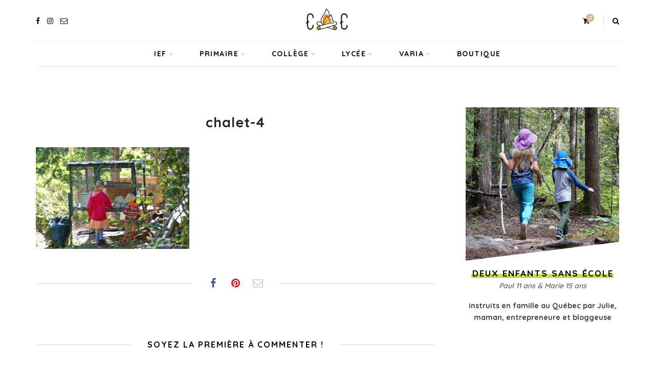

--- FILE ---
content_type: text/html; charset=UTF-8
request_url: https://www.crapaud-chameau.com/2016/09/gaspesie-vacances.html/chalet-4
body_size: 24475
content:
<!DOCTYPE html>
<html lang="fr-FR">
<head>
	<meta charset="UTF-8">
	<meta name="viewport" content="width=device-width, initial-scale=1">
	<link rel="profile" href="https://gmpg.org/xfn/11" />
	<link rel="pingback" href="https://www.crapaud-chameau.com/xmlrpc.php" />

	<meta name='robots' content='index, follow, max-image-preview:large, max-snippet:-1, max-video-preview:-1' />
	<style>img:is([sizes="auto" i], [sizes^="auto," i]) { contain-intrinsic-size: 3000px 1500px }</style>
	
	<!-- This site is optimized with the Yoast SEO plugin v25.9 - https://yoast.com/wordpress/plugins/seo/ -->
	<title>chalet-4 - Crapaud Chameau</title>
<link crossorigin data-rocket-preconnect href="https://connect.facebook.net" rel="preconnect"><link rel="preload" data-rocket-preload as="image" href="https://www.crapaud-chameau.com/wp-content/uploads/2020/09/Crapaud-Chameau-a-propos-2.jpg" fetchpriority="high">
	<link rel="canonical" href="https://www.crapaud-chameau.com/2016/09/gaspesie-vacances.html/chalet-4/" />
	<meta property="og:locale" content="fr_FR" />
	<meta property="og:type" content="article" />
	<meta property="og:title" content="chalet-4 - Crapaud Chameau" />
	<meta property="og:url" content="https://www.crapaud-chameau.com/2016/09/gaspesie-vacances.html/chalet-4/" />
	<meta property="og:site_name" content="Crapaud Chameau" />
	<meta property="article:publisher" content="https://www.facebook.com/crapaudchameau/" />
	<meta property="og:image" content="https://www.crapaud-chameau.com/2016/09/gaspesie-vacances.html/chalet-4" />
	<meta property="og:image:width" content="2256" />
	<meta property="og:image:height" content="1496" />
	<meta property="og:image:type" content="image/jpeg" />
	<meta name="twitter:card" content="summary_large_image" />
	<script type="application/ld+json" class="yoast-schema-graph">{"@context":"https://schema.org","@graph":[{"@type":"WebPage","@id":"https://www.crapaud-chameau.com/2016/09/gaspesie-vacances.html/chalet-4/","url":"https://www.crapaud-chameau.com/2016/09/gaspesie-vacances.html/chalet-4/","name":"chalet-4 - Crapaud Chameau","isPartOf":{"@id":"https://www.crapaud-chameau.com/#website"},"primaryImageOfPage":{"@id":"https://www.crapaud-chameau.com/2016/09/gaspesie-vacances.html/chalet-4/#primaryimage"},"image":{"@id":"https://www.crapaud-chameau.com/2016/09/gaspesie-vacances.html/chalet-4/#primaryimage"},"thumbnailUrl":"https://www.crapaud-chameau.com/wp-content/uploads/2016/09/Chalet-4.jpg","datePublished":"2016-09-28T02:42:44+00:00","breadcrumb":{"@id":"https://www.crapaud-chameau.com/2016/09/gaspesie-vacances.html/chalet-4/#breadcrumb"},"inLanguage":"fr-FR","potentialAction":[{"@type":"ReadAction","target":["https://www.crapaud-chameau.com/2016/09/gaspesie-vacances.html/chalet-4/"]}]},{"@type":"ImageObject","inLanguage":"fr-FR","@id":"https://www.crapaud-chameau.com/2016/09/gaspesie-vacances.html/chalet-4/#primaryimage","url":"https://www.crapaud-chameau.com/wp-content/uploads/2016/09/Chalet-4.jpg","contentUrl":"https://www.crapaud-chameau.com/wp-content/uploads/2016/09/Chalet-4.jpg","width":2256,"height":1496},{"@type":"BreadcrumbList","@id":"https://www.crapaud-chameau.com/2016/09/gaspesie-vacances.html/chalet-4/#breadcrumb","itemListElement":[{"@type":"ListItem","position":1,"name":"Home","item":"https://www.crapaud-chameau.com/"},{"@type":"ListItem","position":2,"name":"Le Québec maritime ⚓ vacances en Gaspésie","item":"https://www.crapaud-chameau.com/2016/09/gaspesie-vacances.html"},{"@type":"ListItem","position":3,"name":"chalet-4"}]},{"@type":"WebSite","@id":"https://www.crapaud-chameau.com/#website","url":"https://www.crapaud-chameau.com/","name":"Crapaud Chameau","description":"École à la maison et activités","publisher":{"@id":"https://www.crapaud-chameau.com/#organization"},"potentialAction":[{"@type":"SearchAction","target":{"@type":"EntryPoint","urlTemplate":"https://www.crapaud-chameau.com/?s={search_term_string}"},"query-input":{"@type":"PropertyValueSpecification","valueRequired":true,"valueName":"search_term_string"}}],"inLanguage":"fr-FR"},{"@type":"Organization","@id":"https://www.crapaud-chameau.com/#organization","name":"Crapaud Chameau","url":"https://www.crapaud-chameau.com/","logo":{"@type":"ImageObject","inLanguage":"fr-FR","@id":"https://www.crapaud-chameau.com/#/schema/logo/image/","url":"https://www.crapaud-chameau.com/wp-content/uploads/2020/09/2020-Crapaud-Chameau-logo-top-bar-2.jpg","contentUrl":"https://www.crapaud-chameau.com/wp-content/uploads/2020/09/2020-Crapaud-Chameau-logo-top-bar-2.jpg","width":240,"height":120,"caption":"Crapaud Chameau"},"image":{"@id":"https://www.crapaud-chameau.com/#/schema/logo/image/"},"sameAs":["https://www.facebook.com/crapaudchameau/","https://www.instagram.com/crapaudchameau/","https://www.pinterest.com/CrapaudChameau/","https://www.youtube.com/channel/UCmukFmp1cZ32iNo3MTUZBNQ"]}]}</script>
	<!-- / Yoast SEO plugin. -->


<link rel='dns-prefetch' href='//www.crapaud-chameau.com' />

<link rel="alternate" type="application/rss+xml" title="Crapaud Chameau &raquo; Flux" href="https://www.crapaud-chameau.com/feed" />
<link rel="alternate" type="application/rss+xml" title="Crapaud Chameau &raquo; Flux des commentaires" href="https://www.crapaud-chameau.com/comments/feed" />
<link rel="alternate" type="application/rss+xml" title="Crapaud Chameau &raquo; chalet-4 Flux des commentaires" href="https://www.crapaud-chameau.com/2016/09/gaspesie-vacances.html/chalet-4/feed" />
<link rel='stylesheet' id='sbi_styles-css' href='https://www.crapaud-chameau.com/wp-content/plugins/instagram-feed/css/sbi-styles.min.css?ver=6.8.0' type='text/css' media='all' />
<style id='wp-emoji-styles-inline-css' type='text/css'>

	img.wp-smiley, img.emoji {
		display: inline !important;
		border: none !important;
		box-shadow: none !important;
		height: 1em !important;
		width: 1em !important;
		margin: 0 0.07em !important;
		vertical-align: -0.1em !important;
		background: none !important;
		padding: 0 !important;
	}
</style>
<link rel='stylesheet' id='wp-block-library-css' href='https://www.crapaud-chameau.com/wp-includes/css/dist/block-library/style.min.css?ver=f544d88a49b8b00886187b92b3bbaf6f' type='text/css' media='all' />
<link data-minify="1" rel='stylesheet' id='sitka_blocks_styles-css' href='https://www.crapaud-chameau.com/wp-content/cache/min/1/wp-content/plugins/sitka-blocks/css/sitka-blocks-style.css?ver=1742783462' type='text/css' media='all' />
<style id='classic-theme-styles-inline-css' type='text/css'>
/*! This file is auto-generated */
.wp-block-button__link{color:#fff;background-color:#32373c;border-radius:9999px;box-shadow:none;text-decoration:none;padding:calc(.667em + 2px) calc(1.333em + 2px);font-size:1.125em}.wp-block-file__button{background:#32373c;color:#fff;text-decoration:none}
</style>
<style id='global-styles-inline-css' type='text/css'>
:root{--wp--preset--aspect-ratio--square: 1;--wp--preset--aspect-ratio--4-3: 4/3;--wp--preset--aspect-ratio--3-4: 3/4;--wp--preset--aspect-ratio--3-2: 3/2;--wp--preset--aspect-ratio--2-3: 2/3;--wp--preset--aspect-ratio--16-9: 16/9;--wp--preset--aspect-ratio--9-16: 9/16;--wp--preset--color--black: #000000;--wp--preset--color--cyan-bluish-gray: #abb8c3;--wp--preset--color--white: #ffffff;--wp--preset--color--pale-pink: #f78da7;--wp--preset--color--vivid-red: #cf2e2e;--wp--preset--color--luminous-vivid-orange: #ff6900;--wp--preset--color--luminous-vivid-amber: #fcb900;--wp--preset--color--light-green-cyan: #7bdcb5;--wp--preset--color--vivid-green-cyan: #00d084;--wp--preset--color--pale-cyan-blue: #8ed1fc;--wp--preset--color--vivid-cyan-blue: #0693e3;--wp--preset--color--vivid-purple: #9b51e0;--wp--preset--color--sitka-classic-accent: #d1b099;--wp--preset--color--sitka-classic-light-accent: #f7eee9;--wp--preset--color--sitka-black: #000000;--wp--preset--color--sitka-ultradark-gray: #1f2025;--wp--preset--color--sitka-gray: #999999;--wp--preset--color--sitka-light-gray: #b5b5b5;--wp--preset--color--sitka-ultralight-gray: #f4f4f4;--wp--preset--color--sitka-white: #ffffff;--wp--preset--gradient--vivid-cyan-blue-to-vivid-purple: linear-gradient(135deg,rgba(6,147,227,1) 0%,rgb(155,81,224) 100%);--wp--preset--gradient--light-green-cyan-to-vivid-green-cyan: linear-gradient(135deg,rgb(122,220,180) 0%,rgb(0,208,130) 100%);--wp--preset--gradient--luminous-vivid-amber-to-luminous-vivid-orange: linear-gradient(135deg,rgba(252,185,0,1) 0%,rgba(255,105,0,1) 100%);--wp--preset--gradient--luminous-vivid-orange-to-vivid-red: linear-gradient(135deg,rgba(255,105,0,1) 0%,rgb(207,46,46) 100%);--wp--preset--gradient--very-light-gray-to-cyan-bluish-gray: linear-gradient(135deg,rgb(238,238,238) 0%,rgb(169,184,195) 100%);--wp--preset--gradient--cool-to-warm-spectrum: linear-gradient(135deg,rgb(74,234,220) 0%,rgb(151,120,209) 20%,rgb(207,42,186) 40%,rgb(238,44,130) 60%,rgb(251,105,98) 80%,rgb(254,248,76) 100%);--wp--preset--gradient--blush-light-purple: linear-gradient(135deg,rgb(255,206,236) 0%,rgb(152,150,240) 100%);--wp--preset--gradient--blush-bordeaux: linear-gradient(135deg,rgb(254,205,165) 0%,rgb(254,45,45) 50%,rgb(107,0,62) 100%);--wp--preset--gradient--luminous-dusk: linear-gradient(135deg,rgb(255,203,112) 0%,rgb(199,81,192) 50%,rgb(65,88,208) 100%);--wp--preset--gradient--pale-ocean: linear-gradient(135deg,rgb(255,245,203) 0%,rgb(182,227,212) 50%,rgb(51,167,181) 100%);--wp--preset--gradient--electric-grass: linear-gradient(135deg,rgb(202,248,128) 0%,rgb(113,206,126) 100%);--wp--preset--gradient--midnight: linear-gradient(135deg,rgb(2,3,129) 0%,rgb(40,116,252) 100%);--wp--preset--font-size--small: 13px;--wp--preset--font-size--medium: 20px;--wp--preset--font-size--large: 36px;--wp--preset--font-size--x-large: 42px;--wp--preset--font-family--inter: "Inter", sans-serif;--wp--preset--font-family--cardo: Cardo;--wp--preset--spacing--20: 0.44rem;--wp--preset--spacing--30: 0.67rem;--wp--preset--spacing--40: 1rem;--wp--preset--spacing--50: 1.5rem;--wp--preset--spacing--60: 2.25rem;--wp--preset--spacing--70: 3.38rem;--wp--preset--spacing--80: 5.06rem;--wp--preset--shadow--natural: 6px 6px 9px rgba(0, 0, 0, 0.2);--wp--preset--shadow--deep: 12px 12px 50px rgba(0, 0, 0, 0.4);--wp--preset--shadow--sharp: 6px 6px 0px rgba(0, 0, 0, 0.2);--wp--preset--shadow--outlined: 6px 6px 0px -3px rgba(255, 255, 255, 1), 6px 6px rgba(0, 0, 0, 1);--wp--preset--shadow--crisp: 6px 6px 0px rgba(0, 0, 0, 1);}:where(.is-layout-flex){gap: 0.5em;}:where(.is-layout-grid){gap: 0.5em;}body .is-layout-flex{display: flex;}.is-layout-flex{flex-wrap: wrap;align-items: center;}.is-layout-flex > :is(*, div){margin: 0;}body .is-layout-grid{display: grid;}.is-layout-grid > :is(*, div){margin: 0;}:where(.wp-block-columns.is-layout-flex){gap: 2em;}:where(.wp-block-columns.is-layout-grid){gap: 2em;}:where(.wp-block-post-template.is-layout-flex){gap: 1.25em;}:where(.wp-block-post-template.is-layout-grid){gap: 1.25em;}.has-black-color{color: var(--wp--preset--color--black) !important;}.has-cyan-bluish-gray-color{color: var(--wp--preset--color--cyan-bluish-gray) !important;}.has-white-color{color: var(--wp--preset--color--white) !important;}.has-pale-pink-color{color: var(--wp--preset--color--pale-pink) !important;}.has-vivid-red-color{color: var(--wp--preset--color--vivid-red) !important;}.has-luminous-vivid-orange-color{color: var(--wp--preset--color--luminous-vivid-orange) !important;}.has-luminous-vivid-amber-color{color: var(--wp--preset--color--luminous-vivid-amber) !important;}.has-light-green-cyan-color{color: var(--wp--preset--color--light-green-cyan) !important;}.has-vivid-green-cyan-color{color: var(--wp--preset--color--vivid-green-cyan) !important;}.has-pale-cyan-blue-color{color: var(--wp--preset--color--pale-cyan-blue) !important;}.has-vivid-cyan-blue-color{color: var(--wp--preset--color--vivid-cyan-blue) !important;}.has-vivid-purple-color{color: var(--wp--preset--color--vivid-purple) !important;}.has-black-background-color{background-color: var(--wp--preset--color--black) !important;}.has-cyan-bluish-gray-background-color{background-color: var(--wp--preset--color--cyan-bluish-gray) !important;}.has-white-background-color{background-color: var(--wp--preset--color--white) !important;}.has-pale-pink-background-color{background-color: var(--wp--preset--color--pale-pink) !important;}.has-vivid-red-background-color{background-color: var(--wp--preset--color--vivid-red) !important;}.has-luminous-vivid-orange-background-color{background-color: var(--wp--preset--color--luminous-vivid-orange) !important;}.has-luminous-vivid-amber-background-color{background-color: var(--wp--preset--color--luminous-vivid-amber) !important;}.has-light-green-cyan-background-color{background-color: var(--wp--preset--color--light-green-cyan) !important;}.has-vivid-green-cyan-background-color{background-color: var(--wp--preset--color--vivid-green-cyan) !important;}.has-pale-cyan-blue-background-color{background-color: var(--wp--preset--color--pale-cyan-blue) !important;}.has-vivid-cyan-blue-background-color{background-color: var(--wp--preset--color--vivid-cyan-blue) !important;}.has-vivid-purple-background-color{background-color: var(--wp--preset--color--vivid-purple) !important;}.has-black-border-color{border-color: var(--wp--preset--color--black) !important;}.has-cyan-bluish-gray-border-color{border-color: var(--wp--preset--color--cyan-bluish-gray) !important;}.has-white-border-color{border-color: var(--wp--preset--color--white) !important;}.has-pale-pink-border-color{border-color: var(--wp--preset--color--pale-pink) !important;}.has-vivid-red-border-color{border-color: var(--wp--preset--color--vivid-red) !important;}.has-luminous-vivid-orange-border-color{border-color: var(--wp--preset--color--luminous-vivid-orange) !important;}.has-luminous-vivid-amber-border-color{border-color: var(--wp--preset--color--luminous-vivid-amber) !important;}.has-light-green-cyan-border-color{border-color: var(--wp--preset--color--light-green-cyan) !important;}.has-vivid-green-cyan-border-color{border-color: var(--wp--preset--color--vivid-green-cyan) !important;}.has-pale-cyan-blue-border-color{border-color: var(--wp--preset--color--pale-cyan-blue) !important;}.has-vivid-cyan-blue-border-color{border-color: var(--wp--preset--color--vivid-cyan-blue) !important;}.has-vivid-purple-border-color{border-color: var(--wp--preset--color--vivid-purple) !important;}.has-vivid-cyan-blue-to-vivid-purple-gradient-background{background: var(--wp--preset--gradient--vivid-cyan-blue-to-vivid-purple) !important;}.has-light-green-cyan-to-vivid-green-cyan-gradient-background{background: var(--wp--preset--gradient--light-green-cyan-to-vivid-green-cyan) !important;}.has-luminous-vivid-amber-to-luminous-vivid-orange-gradient-background{background: var(--wp--preset--gradient--luminous-vivid-amber-to-luminous-vivid-orange) !important;}.has-luminous-vivid-orange-to-vivid-red-gradient-background{background: var(--wp--preset--gradient--luminous-vivid-orange-to-vivid-red) !important;}.has-very-light-gray-to-cyan-bluish-gray-gradient-background{background: var(--wp--preset--gradient--very-light-gray-to-cyan-bluish-gray) !important;}.has-cool-to-warm-spectrum-gradient-background{background: var(--wp--preset--gradient--cool-to-warm-spectrum) !important;}.has-blush-light-purple-gradient-background{background: var(--wp--preset--gradient--blush-light-purple) !important;}.has-blush-bordeaux-gradient-background{background: var(--wp--preset--gradient--blush-bordeaux) !important;}.has-luminous-dusk-gradient-background{background: var(--wp--preset--gradient--luminous-dusk) !important;}.has-pale-ocean-gradient-background{background: var(--wp--preset--gradient--pale-ocean) !important;}.has-electric-grass-gradient-background{background: var(--wp--preset--gradient--electric-grass) !important;}.has-midnight-gradient-background{background: var(--wp--preset--gradient--midnight) !important;}.has-small-font-size{font-size: var(--wp--preset--font-size--small) !important;}.has-medium-font-size{font-size: var(--wp--preset--font-size--medium) !important;}.has-large-font-size{font-size: var(--wp--preset--font-size--large) !important;}.has-x-large-font-size{font-size: var(--wp--preset--font-size--x-large) !important;}
:where(.wp-block-post-template.is-layout-flex){gap: 1.25em;}:where(.wp-block-post-template.is-layout-grid){gap: 1.25em;}
:where(.wp-block-columns.is-layout-flex){gap: 2em;}:where(.wp-block-columns.is-layout-grid){gap: 2em;}
:root :where(.wp-block-pullquote){font-size: 1.5em;line-height: 1.6;}
</style>
<link data-minify="1" rel='stylesheet' id='uaf_client_css-css' href='https://www.crapaud-chameau.com/wp-content/cache/min/1/wp-content/uploads/useanyfont/uaf.css?ver=1742783462' type='text/css' media='all' />
<link data-minify="1" rel='stylesheet' id='woocommerce-layout-css' href='https://www.crapaud-chameau.com/wp-content/cache/min/1/wp-content/plugins/woocommerce/assets/css/woocommerce-layout.css?ver=1742783460' type='text/css' media='all' />
<link data-minify="1" rel='stylesheet' id='woocommerce-smallscreen-css' href='https://www.crapaud-chameau.com/wp-content/cache/min/1/wp-content/plugins/woocommerce/assets/css/woocommerce-smallscreen.css?ver=1742783460' type='text/css' media='only screen and (max-width: 768px)' />
<link data-minify="1" rel='stylesheet' id='woocommerce-general-css' href='https://www.crapaud-chameau.com/wp-content/cache/min/1/wp-content/plugins/woocommerce/assets/css/woocommerce.css?ver=1742783460' type='text/css' media='all' />
<style id='woocommerce-inline-inline-css' type='text/css'>
.woocommerce form .form-row .required { visibility: visible; }
</style>
<link data-minify="1" rel='stylesheet' id='protect-link-css-css' href='https://www.crapaud-chameau.com/wp-content/cache/min/1/wp-content/plugins/wp-copy-protect-with-color-design/css/protect_style.css?ver=1742783460' type='text/css' media='all' />
<link data-minify="1" rel='stylesheet' id='wpos-slick-style-css' href='https://www.crapaud-chameau.com/wp-content/cache/min/1/wp-content/plugins/wp-slick-slider-and-image-carousel/assets/css/slick.css?ver=1742783462' type='text/css' media='all' />
<link data-minify="1" rel='stylesheet' id='wpsisac-public-style-css' href='https://www.crapaud-chameau.com/wp-content/cache/min/1/wp-content/plugins/wp-slick-slider-and-image-carousel/assets/css/wpsisac-public.css?ver=1742783462' type='text/css' media='all' />
<link data-minify="1" rel='stylesheet' id='brands-styles-css' href='https://www.crapaud-chameau.com/wp-content/cache/min/1/wp-content/plugins/woocommerce/assets/css/brands.css?ver=1742783460' type='text/css' media='all' />
<link data-minify="1" rel='stylesheet' id='sitka-style-css' href='https://www.crapaud-chameau.com/wp-content/cache/min/1/wp-content/themes/sitka/style.css?ver=1742783462' type='text/css' media='all' />
<link data-minify="1" rel='stylesheet' id='fontawesome-css' href='https://www.crapaud-chameau.com/wp-content/cache/min/1/wp-content/themes/sitka/css/font-awesome.min.css?ver=1742783462' type='text/css' media='all' />
<!--n2css--><!--n2js-->


<script type="text/javascript" id="wc-add-to-cart-js-extra">
/* <![CDATA[ */
var wc_add_to_cart_params = {"ajax_url":"\/wp-admin\/admin-ajax.php","wc_ajax_url":"\/?wc-ajax=%%endpoint%%","i18n_view_cart":"Voir le panier","cart_url":"https:\/\/www.crapaud-chameau.com\/panier","is_cart":"","cart_redirect_after_add":"yes"};
/* ]]> */
</script>


<script type="text/javascript" id="woocommerce-js-extra">
/* <![CDATA[ */
var woocommerce_params = {"ajax_url":"\/wp-admin\/admin-ajax.php","wc_ajax_url":"\/?wc-ajax=%%endpoint%%","i18n_password_show":"Afficher le mot de passe","i18n_password_hide":"Masquer le mot de passe"};
/* ]]> */
</script>

<script type="text/javascript" id="WCPAY_ASSETS-js-extra">
/* <![CDATA[ */
var wcpayAssets = {"url":"https:\/\/www.crapaud-chameau.com\/wp-content\/plugins\/woocommerce-payments\/dist\/"};
/* ]]> */
</script>
<link rel="https://api.w.org/" href="https://www.crapaud-chameau.com/wp-json/" /><link rel="alternate" title="JSON" type="application/json" href="https://www.crapaud-chameau.com/wp-json/wp/v2/media/9128" /><link rel="EditURI" type="application/rsd+xml" title="RSD" href="https://www.crapaud-chameau.com/xmlrpc.php?rsd" />
<link rel="alternate" title="oEmbed (JSON)" type="application/json+oembed" href="https://www.crapaud-chameau.com/wp-json/oembed/1.0/embed?url=https%3A%2F%2Fwww.crapaud-chameau.com%2F2016%2F09%2Fgaspesie-vacances.html%2Fchalet-4" />
<link rel="alternate" title="oEmbed (XML)" type="text/xml+oembed" href="https://www.crapaud-chameau.com/wp-json/oembed/1.0/embed?url=https%3A%2F%2Fwww.crapaud-chameau.com%2F2016%2F09%2Fgaspesie-vacances.html%2Fchalet-4&#038;format=xml" />
		
		

		
						

									<style>
					* {
					   -ms-user-select: none; /* IE 10+ */
					   -moz-user-select: -moz-none;
					   -khtml-user-select: none;
					   -webkit-user-select: none;
					   -webkit-touch-callout: none;
					   user-select: none;
					   }

					   input,textarea,select,option {
					   -ms-user-select: auto; /* IE 10+ */
					   -moz-user-select: auto;
					   -khtml-user-select: auto;
					   -webkit-user-select: auto;
					   user-select: auto;
				       }
					</style>
					
														
					
								
				
								
				
				
				<link rel="apple-touch-icon" sizes="180x180" href="/wp-content/uploads/fbrfg/apple-touch-icon.png">
<link rel="icon" type="image/png" sizes="32x32" href="/wp-content/uploads/fbrfg/favicon-32x32.png">
<link rel="icon" type="image/png" sizes="16x16" href="/wp-content/uploads/fbrfg/favicon-16x16.png">
<link rel="manifest" href="/wp-content/uploads/fbrfg/site.webmanifest">
<link rel="mask-icon" href="/wp-content/uploads/fbrfg/safari-pinned-tab.svg" color="#5bbad5">
<link rel="shortcut icon" href="/wp-content/uploads/fbrfg/favicon.ico">
<meta name="msapplication-TileColor" content="#da532c">
<meta name="msapplication-config" content="/wp-content/uploads/fbrfg/browserconfig.xml">
<meta name="theme-color" content="#ffffff">	<noscript><style>.woocommerce-product-gallery{ opacity: 1 !important; }</style></noscript>
	<style class='wp-fonts-local' type='text/css'>
@font-face{font-family:Inter;font-style:normal;font-weight:300 900;font-display:fallback;src:url('https://www.crapaud-chameau.com/wp-content/plugins/woocommerce/assets/fonts/Inter-VariableFont_slnt,wght.woff2') format('woff2');font-stretch:normal;}
@font-face{font-family:Cardo;font-style:normal;font-weight:400;font-display:fallback;src:url('https://www.crapaud-chameau.com/wp-content/plugins/woocommerce/assets/fonts/cardo_normal_400.woff2') format('woff2');}
</style>
<style id="kirki-inline-styles">.feat-shadow{background:rgba(0,0,0,0);}.feat-area.static-slider.fullscreen .post-header{max-width:74%;}.feat-area.static-slider.fullscreen .static-text{max-width:70%;}.promo-wrap.promo-grid{grid-auto-rows:160px;}.promo-wrap.promo-mixed{grid-auto-rows:160px 160px;}#header.layout3 #logo img, #header.layout4 #logo img{max-width:160px;}#top-bar.layout4{height:50px;border-color:#e8e8e8;}#top-bar.layout4 #nav-wrapper .menu > li > a{line-height:calc(50px - 1px);}#top-bar.layout4 .top-misc{line-height:50px;}#header.layout4 #logo{padding-top:0px;padding-bottom:0px;}#mobile-menu.mobile-header .normal-logo img{max-width:100px;}.archive-box:not(.author-page){height:160px;}#footer-logo img{max-width:240px;}#header, .sticky-wrapper.sticky #header.header-white, #mobile-menu{background:#ffffff;background-color:#ffffff;background-repeat:repeat;background-position:center center;background-attachment:scroll;-webkit-background-size:cover;-moz-background-size:cover;-ms-background-size:cover;-o-background-size:cover;background-size:cover;}#header:not(.menu-bar-layout), #mobile-menu{-webkit-box-shadow:0 0 28px rgba(0,0,0,0.07);-moz-box-shadow:0 0 28px rgba(0,0,0,0.07);box-shadow:0 0 28px rgba(0,0,0,0.07);}#top-bar{background:#ffffff;background-color:#ffffff;background-repeat:repeat;background-position:center center;background-attachment:scroll;-webkit-background-size:cover;-moz-background-size:cover;-ms-background-size:cover;-o-background-size:cover;background-size:cover;-webkit-box-shadow:0 0 0px rgba(0,0,0,0.11);-moz-box-shadow:0 0 0px rgba(0,0,0,0.11);box-shadow:0 0 0px rgba(0,0,0,0.11);}#header.layout3{border-color:#e8e8e8;}#nav-wrapper .menu li a, .sticky-wrapper.sticky #header.header-white #nav-wrapper .menu li a{color:#000000;}#nav-wrapper .menu li a:hover, .sticky-wrapper.sticky #header.header-white #nav-wrapper .menu li a:hover{color:#999999;}#nav-wrapper .menu li.menu-item-has-children > a:after, .sticky-wrapper.sticky #header.header-white #nav-wrapper .menu li.menu-item-has-children > a:after{color:#aaaaaa;}#nav-wrapper .menu li a{font-size:14px;letter-spacing:1.5px;text-transform:uppercase;font-family:Quicksand;font-weight:300;}#nav-wrapper .menu li{margin:0 25px;}#top-bar #nav-wrapper .menu > li{margin:0 25px 0 0;}#top-bar.layout4 #nav-wrapper .menu > li{margin:0 25px;}#nav-wrapper .menu .sub-menu, #nav-wrapper .menu .children{border-color:#a2c523;background-color:#ffffff;}#nav-wrapper ul.menu ul a:hover, #nav-wrapper .menu ul ul a:hover{background-color:#f9f2ec;border-color:#e2e2e2;color:#444444;}#nav-wrapper ul.menu ul a, #nav-wrapper .menu ul ul a{border-color:#eeeeee;font-size:11px;letter-spacing:1px;text-transform:uppercase;}#nav-wrapper ul.menu ul a, #nav-wrapper .menu ul ul a, .sticky-wrapper.sticky #header.header-white #nav-wrapper ul.menu ul a{color:#000000;}.header-social a{color:#000000;}.header-social a svg{fill:#000000;}.header-social a:hover{color:#a2c523;}.header-social a:hover svg{fill:#a2c523;}.toggle-search-box{color:#000000;}.toggle-search-box:hover{color:#999999;}.header-search-wrap{border-color:#dddddd;}.header-social a, .toggle-search-box, .cart-contents:before, .cart-contents{font-size:14px;}#sitka-search-overlay.open{background-color:rgba(255,255,255, 0.95);}#sitka-search-overlay input[type="text"], #sitka-search-overlay ::placeholder{color:#000000;}#sitka-search-overlay .close{color:#000000;}.menu-toggle{color:#000000;}.menu-icon span{color:#000000;}#insta-footer{background-color:#f4f4f4;}.insta-header h5, .insta-header h5 a{font-size:30px;letter-spacing:4px;text-transform:uppercase;color:#000000;}.insta-header span{font-size:12px;letter-spacing:2px;text-transform:uppercase;color:#555555;}.insta-header{padding-top:60px;padding-bottom:40px;}#footer{background-color:#f4f4f4;}.footer-social a{color:#000000;}#footer .footer-social a .tiktok-icon{fill:#000000;}.footer-social a:hover{color:#a2c523;}#footer .footer-social a:hover .tiktok-icon{fill:#a2c523;}.copy-text, .copy-text p{color:#000000;font-size:12px;text-transform:none;}.copy-text a{color:#0c0c0c;}.copy-text a:hover{color:#a2c523;}.footer-menu li a{color:#000000;font-size:10px;letter-spacing:1.5px;text-transform:uppercase;}.footer-menu li a:hover{color:#d9b38c;}.footer-menu li:after{color:#000000;}#footer-widgets .widget-layout2.line-heading .widget-title{font-size:12px;letter-spacing:2.5px;text-transform:uppercase;color:#000000;}#footer-widgets .widget-layout2.line-heading .widget-title:before, #footer-widgets .widget-layout2.line-heading .widget-title:after{border-color:#000000;}.widget-title{font-size:12px;letter-spacing:2.5px;text-transform:uppercase;color:#000000;background-color:#f9f2ec;font-family:Quicksand;font-weight:700;}.widget-layout2:not(.line-heading) .widget-title{border-color:#f9f2ec;}.widget-layout1 .widget-title, .widget-layout2 .widget-title{padding-top:16px;padding-bottom:16px;}.widget p{font-size:14px;text-transform:none;color:#383838;font-family:Quicksand;font-weight:500;}.widget a{color:#000000;font-family:Quicksand;font-weight:400;}.widget:not(.sitka_social_widget) a:hover{color:#cc9966;}.about-name{font-size:17px;letter-spacing:2px;text-transform:uppercase;color:#000;-webkit-box-shadow:inset 0 -8px 0 #c1e052;-moz-box-shadow:inset 0 -8px 0 #c1e052;box-shadow:inset 0 -8px 0 #c1e052;}.about-label{font-size:14px;text-transform:none;color:#777777;}.side-pop.list .side-pop-content h4{font-size:14px;letter-spacing:0px;line-height:19px;text-transform:none;}.side-pop .side-pop-content h4{font-size:14px;line-height:21px;text-transform:none;}.side-count{background-color:#486b00;color:#ffffff;}.widget .sp-post-count{background-color:#a2c523;color:#ffffff;}.widget .promo-item h4{font-size:11px;letter-spacing:2px;line-height:1.5;text-transform:uppercase;background-color:#ffffff;color:#000000;}.widget .promo-item:hover > h4{background-color:#121212;color:#ffffff;}#sp-main.isSidebar .classic-post .post-header h2 a, #sp-main.isSidebar .classic-post .post-header h1, .layout-video-style3 #sp-main.isSidebar .post-header h1{font-size:27px;letter-spacing:1px;line-height:1.4;text-transform:none;color:#222222;}#sp-main.isFullwidth .classic-post .post-header h2 a, #sp-main.isFullwidth .classic-post .post-header h1{font-size:37px;letter-spacing:1px;line-height:1.5;text-transform:none;color:#222222;}.split-header .post-header .entry-title{font-size:37px;letter-spacing:1px;line-height:1.5;text-transform:none;color:#222222;margin-top:22px;margin-bottom:23px;}.layout-fullwidth-image-overlay.post-style3 .post-header .entry-title{font-size:37px;letter-spacing:1px;line-height:1.5;text-transform:none;color:#ffffff;margin-top:22px;margin-bottom:23px;}.layout-fullwidth-image .post-header.title-above .entry-title{font-size:37px;letter-spacing:1px;line-height:1.5;text-transform:none;color:#222222;}.layout-fullwidth-image .post-header.title-below .entry-title{font-size:27px;letter-spacing:1px;line-height:1.5;text-transform:none;color:#222222;}.bg-color-header .post-header h1{font-size:37px;letter-spacing:1px;line-height:1.5;text-transform:none;color:#222222;margin-top:22px;margin-bottom:23px;}#sp-main.isSidebar.page-style1 .page-header h1{font-size:30px;line-height:49px;text-transform:none;color:#000000;}#sp-main.isFullwidth.page-style1 .page-header h1{font-size:38px;line-height:1.4;text-transform:none;color:#000000;}.page-style2.layout-fullwidth-image-overlay .page-header .entry-title{font-size:38px;line-height:1.4;text-transform:none;color:#ffffff;}.page-style3.layout-fullwidth-image .page-header .entry-title, .page-style3.layout-fullwidth-image #sp-main.isFullwidth .page-header h1{font-size:38px;line-height:1.4;text-transform:none;color:#000000;}.post-cats a{font-size:12px;letter-spacing:1px;text-transform:uppercase;color:#486b00;}.sp-date, .sp-date a{font-size:13px;letter-spacing:2px;text-transform:uppercase;color:#999999;}.date-wrap:before, .date-wrap:after{border-color:#cccccc;}.split-header{background-color:#ffffff;}.bg-color-header{background:linear-gradient(to bottom, #f9f9f9 0%, #f3f3f3 100%);}.classic-post .post-header .entry-title, .layout-fullwidth-image .isSidebar .post-header.title-below .entry-title{margin-top:11px;margin-bottom:13px;}.layout-fullwidth-image .post-header.title-below .entry-title, .layout-fullwidth-image .post-header.title-above .entry-title{margin-top:22px;margin-bottom:17px;}.post-meta, .meta-time{border-color:#e9e9e9;}.meta-author-wrap .written, .meta-time .read{font-size:11px;text-transform:none;color:#888888;}.author-name a, .meta-time .time{font-size:14px;letter-spacing:1.5px;text-transform:uppercase;color:#000000;}.comment-bubble, .comment-bubble:before{border-color:#cccccc;}.comment-bubble{color:#666666;}.post-header .post-teaser.title{font-size:18px;line-height:28px;text-transform:none;color:#777777;}.post-entry{font-size:16px;letter-spacing:0px;line-height:1.7;text-transform:none;font-family:Quicksand;font-weight:400;}body{color:#1f2025;}.post-entry p a, .wp-block-latest-posts a, .wp-block-categories a, .wp-block-archives a, .wp-block-latest-comments__comment-author, .wp-block-latest-comments__comment-link, .post-entry li a:not(.wp-block-button__link), .post-entry h1 a, .post-entry h2 a, .post-entry h3 a, .post-entry h4 a, .post-entry h5 a, .post-entry h6 a, .post-entry td a{color:#000000;}.post-entry p a:not(.wp-block-button__link), .wp-block-latest-posts a, .wp-block-categories a, .wp-block-archives a, .wp-block-latest-comments__comment-author, .wp-block-latest-comments__comment-link, .post-entry li a:not(.wp-block-button__link), .post-entry h1 a, .post-entry h2 a, .post-entry h3 a, .post-entry h4 a, .post-entry h5 a, .post-entry h6 a, .post-entry td a{-webkit-box-shadow:inset 0 -1px 0 #cc9966;-moz-box-shadow:inset 0 -1px 0 #cc9966;box-shadow:inset 0 -1px 0 #cc9966;}.post-entry p a:hover, .wp-block-latest-posts a:hover, .wp-block-categories a:hover, .wp-block-archives a:hover, .wp-block-latest-comments__comment-author:hover, .wp-block-latest-comments__comment-link:hover, .post-entry li a:hover:not(.wp-block-button__link), .post-entry h1 a:hover, .post-entry h2 a:hover, .post-entry h3 a:hover, .post-entry h4 a:hover, .post-entry h5 a:hover, .post-entry h6 a:hover{color:#cc9966;-webkit-box-shadow:inset 0 -1px 0 #cc9966;-moz-box-shadow:inset 0 -1px 0 #cc9966;box-shadow:inset 0 -1px 0 #cc9966;}.post-entry h1{font-size:32px;line-height:1.5;text-transform:none;color:#000000;}.post-entry h2{font-size:30px;line-height:1.5;text-transform:none;color:#000000;}.post-entry h3{font-size:26px;line-height:1.5;text-transform:none;color:#000000;}.post-entry h4{font-size:22px;line-height:1.5;text-transform:none;color:#000000;}.post-entry h5{font-size:20px;line-height:1.5;text-transform:none;color:#000000;}.post-entry h6{font-size:18px;line-height:1.5;text-transform:none;color:#000000;}.more-text{font-size:13px;letter-spacing:4px;text-transform:uppercase;color:#000000;font-family:Quicksand;font-weight:400;}.read-more:hover .more-text{color:#000000;}.more-line{background-color:#cc9966;}.read-more:hover .more-line{background-color:#e6ccb3;}.post-entry .wp-block-quote p, #main.fullwidth .post-entry .wp-block-quote p, .post-entry .wp-block-quote:not(.is-style-large) p a{font-size:27px;line-height:40px;text-transform:none;color:#000000;}.post-entry blockquote.wp-block-quote p:first-child:before{color:#e0b49e;}.post-entry blockquote.wp-block-quote cite{font-size:12px;letter-spacing:1.5px;text-transform:uppercase;color:#000000;}.post-entry blockquote.wp-block-quote.is-style-large p, .post-entry blockquote.wp-block-quote.is-style-large p a{font-size:27px;line-height:40px;text-transform:none;color:#ffffff;}.post-entry blockquote.wp-block-quote.is-style-large{background-color:#d1b099;}.post-entry blockquote.wp-block-quote.is-style-large p:first-child:before{color:#d7bbab;}.post-entry blockquote.wp-block-quote.is-style-large cite{font-size:12px;letter-spacing:1.5px;text-transform:uppercase;color:#ffffff;}.widget .tagcloud a, .post-tags a{background-color:#ffffff;color:#888888;border-color:#dddddd;}.widget .tagcloud a:hover, .post-tags a:hover{border-color:#d9b38c;background-color:#d9b38c;color:#ffffff;}.about-author{background-color:#ffffff;-webkit-box-shadow:0 0.3rem 2.9rem 0 rgba(0,0,0, 0.1);-moz-box-shadow:0 0.3rem 2.9rem 0 rgba(0,0,0, 0.1);box-shadow:0 0.3rem 2.9rem 0 rgba(0,0,0, 0.1);}.about-heading{font-size:14px;text-transform:none;color:#999999;}.about-author h4 a{font-size:22px;letter-spacing:3px;text-transform:uppercase;color:#000000;}.about-author p{font-size:15px;line-height:24px;text-transform:none;color:#777777;}.author-links a{color:#d1b099;}.related-wrap .block-heading{font-size:16px;letter-spacing:2px;text-transform:uppercase;color:#000000;}.related-wrap .block-heading:before, .related-wrap .block-heading:after{border-color:#dddddd;}.related-item h3 a{font-size:18px;letter-spacing:0px;line-height:26px;text-transform:none;color:#ffffff;}.related-item .sp-date{font-size:11px;letter-spacing:2px;text-transform:uppercase;color:#e2e2e2;}.post-comments .block-heading{font-size:16px;letter-spacing:2px;text-transform:uppercase;color:#000000;}.post-comments .block-heading:before, .post-comments .block-heading:after{border-color:#dddddd;}.thecomment h6.author, .thecomment h6.author a{font-size:14px;letter-spacing:1px;text-transform:uppercase;color:#000000;}.thecomment span.date{font-size:13px;text-transform:none;color:#999999;}.thecomment .comment-text p{font-size:15px;letter-spacing:0.01em;line-height:25px;text-transform:none;color:#111111;}.post-comments span.reply a, .post-comments span.reply i{font-size:12px;letter-spacing:2px;text-transform:uppercase;color:#7d4427;}#respond input[type="text"], #respond textarea{border-color:#e3e3e3;background-color:#ffffff;}#respond #submit, .woocommerce #respond input#submit, .woocommerce #respond input#submit:hover{background-color:#a2c523;color:#ffffff;border-color:#a2c523;}.video-bg-header{background-color:#050505;}.post-pagination span{font-size:11px;letter-spacing:1.5px;text-transform:uppercase;color:#999999;}.post-pagination a{font-size:16px;line-height:28px;text-transform:none;color:#000000;}.archive-box{background:#f7f7f7;background-color:#f7f7f7;background-repeat:repeat;background-position:center center;background-attachment:scroll;border-color:#eaeaea;-webkit-background-size:cover;-moz-background-size:cover;-ms-background-size:cover;-o-background-size:cover;background-size:cover;}.archive-box span{font-size:14px;text-transform:none;color:#888888;}.archive-box h1{font-size:32px;letter-spacing:4px;text-transform:uppercase;color:#000000;}.archive-description p{font-size:14px;line-height:25px;text-transform:none;color:#555555;}.feat-area.classic-slider .post-header h2 a{font-size:32px;letter-spacing:0px;line-height:48px;text-transform:none;color:#ffffff;}.feat-area.classic-slider .feat-inner.style2 .post-header h2 a{font-size:24px;letter-spacing:1px;line-height:1.5;text-transform:none;color:#ffffff;}.feat-area.fullscreen .post-header h2 a{font-size:40px;letter-spacing:0px;line-height:1.5;text-transform:none;color:#ffffff;}.feat-area.fullscreen-split .post-header h2 a{font-size:37px;line-height:58px;text-transform:none;color:#ffffff;}.feat-area.sitka-carousel.full-width .post-header h2 a, .feat-area.sitka-carousel.content-width .post-header h2 a{font-size:22px;line-height:35px;text-transform:none;color:#ffffff;}.feat-area.sitka-carousel.carousel-slider-center .post-header h2 a{font-size:31px;letter-spacing:1px;line-height:47px;text-transform:none;color:#ffffff;}.feat-area.split-slider .post-header h2 a{font-size:38px;letter-spacing:0px;line-height:58px;text-transform:none;color:#ffffff;}.feat-area.static-slider.classic-slider .post-header .static-title{font-size:46px;letter-spacing:0px;line-height:1.45;text-transform:none;color:#ffffff;}.feat-area.static-slider.fullscreen .post-header .static-title{font-size:46px;letter-spacing:0px;line-height:1.45;text-transform:none;color:#ffffff;}.feat-area .post-cats a, .feat-area .post-cats{font-size:14px;letter-spacing:2px;text-transform:uppercase;color:#ffffff;}.feat-area.classic-slider .feat-inner.style2 .post-cats a{color:#d1b099;}.feat-area.split-slider .post-cats a{color:#ffffff;}.feat-area .sp-date{font-size:13px;letter-spacing:2px;text-transform:uppercase;color:#ffffff;}.feat-area.classic-slider .feat-inner.style2 .sp-date{color:#999999;}.feat-area.split-slider .sp-date{color:#000000;}.feat-area .date-wrap:before, .feat-area .date-wrap:after{border-color:#ffffff;}.feat-area.classic-slider .feat-inner.style2 .date-wrap:before, .feat-area.classic-slider .feat-inner.style2 .date-wrap:after{border-color:#cccccc;}.feat-area.split-slider .date-wrap:before, .feat-area.split-slider .date-wrap:after{border-color:rgba(0,0,0, 0.35);}.feat-author .by{font-size:15px;letter-spacing:0px;text-transform:none;color:#ffffff;}.feat-author a{font-size:15px;letter-spacing:2px;text-transform:uppercase;color:#ffffff;}.feat-area.fullscreen-one .bx-wrapper .bx-pager.bx-default-pager a{border-color:#ffffff;background-color:rgba(255,255,255, 0);}.feat-area.fullscreen-one .bx-wrapper .bx-pager.bx-default-pager a.active, .feat-area.fullscreen-one .bx-wrapper .bx-pager.bx-default-pager a:hover{border-color:#ffffff;background-color:#ffffff;}.feat-area.feat-arrows .bx-wrapper .bx-controls-direction a, .feat-area.feat-arrows .slick-arrow{border-color:#ffffff;background-color:rgba(255,255,255, 0);color:#ffffff;}.feat-area.feat-arrows .bx-wrapper .bx-controls-direction a:hover, .feat-area.feat-arrows .slick-arrow:hover{border-color:#ffffff;background-color:rgba(255,255,255, 1);color:#000000;}.feat-area.split-slider.feat-arrows .bx-wrapper .bx-controls-direction a{border-color:#000000;background-color:rgba(0,0,0, 0);color:#000000;}.feat-area.split-slider.feat-arrows .bx-wrapper .bx-controls-direction a:hover{border-color:#000000;background-color:rgba(0,0,0, 1);color:#ffffff;}.feat-split-content{background-color:#fbe7da;}.static-subtitle{font-size:18px;letter-spacing:0px;text-transform:none;color:#ffffff;font-family:Quicksand;font-weight:300;}.static-text{font-size:18px;letter-spacing:0px;line-height:1.5;text-transform:none;color:#ffffff;font-family:Quicksand;font-weight:300;}.static-button{font-size:12px;letter-spacing:2px;text-transform:uppercase;padding-top:11px;padding-bottom:11px;padding-left:30px;padding-right:30px;border-width:2px;border-color:#a2c523;background-color:#a2c523;color:#ffffff;font-family:Quicksand;font-weight:600;-webkit-border-radius:60px;-moz-border-radius:60px;border-radius:60px;}.static-button:hover{border-color:#ffffff;background-color:#ffffff;color:#ffffff;}.feat-area.classic-slider .post-header .entry-title{margin-top:24px;margin-bottom:20px;}.feat-area.classic-slider .feat-inner.style2 .post-header .entry-title{margin-top:17px;margin-bottom:19px;}.feat-area.fullscreen .post-header h2.entry-title{margin-top:31px;margin-bottom:22px;}.feat-area.sitka-carousel .post-header .entry-title{margin-top:10px;margin-bottom:7px;}.feat-area.sitka-carousel.carousel-slider-center .post-header .entry-title{margin-top:16px;margin-bottom:17px;}.feat-area.split-slider .post-header .entry-title{margin-top:32px;margin-bottom:27px;}.static-slider.classic-slider .static-title{margin-top:26px;margin-bottom:0px;}.static-slider.fullscreen .static-title{margin-top:18px;margin-bottom:20px;}.promo-shadow{background-color:rgba(0,0,0,0.24);}.promo-overlay{border-color:rgba(255,255,255, 1);}.promo-item h5{font-size:20px;letter-spacing:3px;text-transform:uppercase;color:#ffffff;}.promo-item span{font-size:16px;letter-spacing:0px;line-height:1.5;text-transform:none;color:#ffffff;}.promo-style2.promo-position-bottom .promo-item h5{font-size:14px;letter-spacing:2px;text-transform:uppercase;color:#000000;font-family:Poppins;font-weight:600;}.promo-style2 .promo-item h5{background-color:rgba(255,255,255, 1);font-family:Quicksand;font-weight:400;}.promo-style2 .promo-item:hover h5{background-color:rgba(255,255,255, 1);color:#000000;}.promo-style2 .promo-item:hover .promo-overlay{border-color:rgba(255,255,255, 1);}.grid-item .post-cats a, .list-item .post-cats a, .sitka-block-grid-item .post-cats a{font-size:12px;letter-spacing:1.5px;text-transform:uppercase;color:#486b00;}.grid-style1 .grid-item .post-header h2 a, .post-entry .sitka-post-grid.grid-style1 h2 a, .post-entry .sitka-post-grid.grid-default h2 a{font-size:18px;letter-spacing:1px;line-height:27px;text-transform:none;color:#222222;}.grid-style2 .grid-item .post-header h2 a, .post-entry .sitka-post-grid.grid-style2 h2 a{font-size:19px;letter-spacing:1px;line-height:31px;text-transform:none;color:#222222;}.grid-style3 .grid-item .post-header h2 a, .post-entry .sitka-post-grid.grid-style3 h2 a{font-size:19px;letter-spacing:1px;line-height:31px;text-transform:none;color:#222222;}.grid-item p, .post-entry .sitka-block-grid-item p{font-size:14px;line-height:24px;text-transform:none;color:#666666;}.grid-item .sp-date{font-size:11px;letter-spacing:2px;text-transform:uppercase;color:#999999;}.post-entry .view-all{color:#999999;}.grid-item .post-header h2{margin-top:9px;margin-bottom:8px;}.list-style1 .list-item .post-header h2 a{font-size:22px;letter-spacing:1px;line-height:34px;text-transform:none;color:#222222;}.list-style2 .list-item .post-header h2 a{font-size:22px;letter-spacing:1px;line-height:34px;text-transform:none;color:#222222;}.list-item .post-header p{font-size:15px;letter-spacing:0px;line-height:25px;text-transform:none;color:#666666;}.list-item .sp-date{font-size:12px;letter-spacing:2px;text-transform:uppercase;color:#999999;}.list-item .post-header h2{margin-top:10px;margin-bottom:10px;}.sitka-pagination .page-numbers.current{background-color:#d9b38c;color:#ffffff;}.sitka-pagination .page-numbers{color:#000000;}.sitka-pagination a.page-numbers:hover{color:#d9b38c;}.sitka-pagination .page-numbers.prev, .sitka-pagination .page-numbers.next{font-size:14px;letter-spacing:3px;text-transform:uppercase;color:#000000;}.sidr{background-color:#ffffff;}#close-mobile-menu:before, #close-mobile-menu:after{background-color:#333333;}.sidr ul.menu li a{font-size:12px;letter-spacing:1px;text-transform:uppercase;color:#000000;}.sidr ul.menu li, .sidr .sub-menu{border-color:#e8e8e8;}.sidr ul li .open-sidr{color:#000000;}.sidr-inner .header-social a{color:#000000;}.sidr-inner #header-search-wrap a{color:#000000;}a{color:#7d4427;}.block-heading-wrap.blog-page .block-heading{font-size:18px;letter-spacing:2px;text-transform:uppercase;color:#1f2025;}.block-heading:before, .block-heading:after{border-color:#dddddd;}body, input, select, textarea, p.comment-form-cookies-consent label, .copy-text p, .woocommerce div.product p.price, .woocommerce div.product span.price,.woocommerce form .form-row label, .woocommerce form .form-row .select2-container, .woocommerce-checkout #payment li, .woocommerce-checkout #payment p, .woocommerce-MyAccount-navigation ul li a, .wpcf7 label, .woocommerce #respond input#submit, .woocommerce a.button,.woocommerce button.button, .woocommerce input.button, .woocommerce-Reviews p, .sitka-post-grid .block-heading, .block-view, .wp-block-button__link, .wc-block-grid__product-title, .woocommerce-Price-amount, .blocks-gallery-grid figcaption, .wp-block-image figcaption, .wp-block-embed figcaption, .blocks-gallery-caption, .view-all{font-family:Quicksand;font-weight:300;}.about-label, .archive-box span, .wp-block-verse, .meta-author-wrap .written, .meta-time .read, .about-heading{font-family:Quicksand;font-weight:400;}.sitka-block-grid-item h2 a, .related-item h3 a, .post-header .entry-title, .post-pagination a, #sitka-search-overlay input[type="text"]{font-family:Quicksand;font-weight:700;}.post-cats a, .post-cats{font-family:Quicksand;font-weight:400;}.sp-date{font-family:Quicksand;font-weight:400;}.post-entry h1, .post-entry h2, .post-entry h3, .post-entry h4, .post-entry h5, .post-entry h6{font-family:Quicksand;font-weight:400;}.post-entry .wp-block-quote p, #main.fullwidth .post-entry .wp-block-quote p, .wp-block-quote.is-large p, .wp-block-quote.is-style-large p{font-family:Quicksand;font-weight:400;}.promo-item h5, .post-entry .promo-style1 .promo-item h5{font-family:Quicksand;font-weight:700;}.promo-item span, .post-entry .promo-style1 .promo-item span{font-family:Quicksand;font-weight:400;}.static-title{font-family:Quicksand;font-weight:600;}.sidr-inner .normal-logo img{max-width:80%;}.cart-contents:before{color:#000000;}.cart-contents .sp-count{background-color:#d9b38c;color:#ffffff;}@media (min-width: 1200px){.feat-area.static-slider.feat-extend .post-header{margin-top:30px;}}/* vietnamese */
@font-face {
  font-family: 'Quicksand';
  font-style: normal;
  font-weight: 300;
  font-display: swap;
  src: url(https://www.crapaud-chameau.com/wp-content/fonts/quicksand/font) format('woff');
  unicode-range: U+0102-0103, U+0110-0111, U+0128-0129, U+0168-0169, U+01A0-01A1, U+01AF-01B0, U+0300-0301, U+0303-0304, U+0308-0309, U+0323, U+0329, U+1EA0-1EF9, U+20AB;
}
/* latin-ext */
@font-face {
  font-family: 'Quicksand';
  font-style: normal;
  font-weight: 300;
  font-display: swap;
  src: url(https://www.crapaud-chameau.com/wp-content/fonts/quicksand/font) format('woff');
  unicode-range: U+0100-02BA, U+02BD-02C5, U+02C7-02CC, U+02CE-02D7, U+02DD-02FF, U+0304, U+0308, U+0329, U+1D00-1DBF, U+1E00-1E9F, U+1EF2-1EFF, U+2020, U+20A0-20AB, U+20AD-20C0, U+2113, U+2C60-2C7F, U+A720-A7FF;
}
/* latin */
@font-face {
  font-family: 'Quicksand';
  font-style: normal;
  font-weight: 300;
  font-display: swap;
  src: url(https://www.crapaud-chameau.com/wp-content/fonts/quicksand/font) format('woff');
  unicode-range: U+0000-00FF, U+0131, U+0152-0153, U+02BB-02BC, U+02C6, U+02DA, U+02DC, U+0304, U+0308, U+0329, U+2000-206F, U+20AC, U+2122, U+2191, U+2193, U+2212, U+2215, U+FEFF, U+FFFD;
}
/* vietnamese */
@font-face {
  font-family: 'Quicksand';
  font-style: normal;
  font-weight: 400;
  font-display: swap;
  src: url(https://www.crapaud-chameau.com/wp-content/fonts/quicksand/font) format('woff');
  unicode-range: U+0102-0103, U+0110-0111, U+0128-0129, U+0168-0169, U+01A0-01A1, U+01AF-01B0, U+0300-0301, U+0303-0304, U+0308-0309, U+0323, U+0329, U+1EA0-1EF9, U+20AB;
}
/* latin-ext */
@font-face {
  font-family: 'Quicksand';
  font-style: normal;
  font-weight: 400;
  font-display: swap;
  src: url(https://www.crapaud-chameau.com/wp-content/fonts/quicksand/font) format('woff');
  unicode-range: U+0100-02BA, U+02BD-02C5, U+02C7-02CC, U+02CE-02D7, U+02DD-02FF, U+0304, U+0308, U+0329, U+1D00-1DBF, U+1E00-1E9F, U+1EF2-1EFF, U+2020, U+20A0-20AB, U+20AD-20C0, U+2113, U+2C60-2C7F, U+A720-A7FF;
}
/* latin */
@font-face {
  font-family: 'Quicksand';
  font-style: normal;
  font-weight: 400;
  font-display: swap;
  src: url(https://www.crapaud-chameau.com/wp-content/fonts/quicksand/font) format('woff');
  unicode-range: U+0000-00FF, U+0131, U+0152-0153, U+02BB-02BC, U+02C6, U+02DA, U+02DC, U+0304, U+0308, U+0329, U+2000-206F, U+20AC, U+2122, U+2191, U+2193, U+2212, U+2215, U+FEFF, U+FFFD;
}
/* vietnamese */
@font-face {
  font-family: 'Quicksand';
  font-style: normal;
  font-weight: 500;
  font-display: swap;
  src: url(https://www.crapaud-chameau.com/wp-content/fonts/quicksand/font) format('woff');
  unicode-range: U+0102-0103, U+0110-0111, U+0128-0129, U+0168-0169, U+01A0-01A1, U+01AF-01B0, U+0300-0301, U+0303-0304, U+0308-0309, U+0323, U+0329, U+1EA0-1EF9, U+20AB;
}
/* latin-ext */
@font-face {
  font-family: 'Quicksand';
  font-style: normal;
  font-weight: 500;
  font-display: swap;
  src: url(https://www.crapaud-chameau.com/wp-content/fonts/quicksand/font) format('woff');
  unicode-range: U+0100-02BA, U+02BD-02C5, U+02C7-02CC, U+02CE-02D7, U+02DD-02FF, U+0304, U+0308, U+0329, U+1D00-1DBF, U+1E00-1E9F, U+1EF2-1EFF, U+2020, U+20A0-20AB, U+20AD-20C0, U+2113, U+2C60-2C7F, U+A720-A7FF;
}
/* latin */
@font-face {
  font-family: 'Quicksand';
  font-style: normal;
  font-weight: 500;
  font-display: swap;
  src: url(https://www.crapaud-chameau.com/wp-content/fonts/quicksand/font) format('woff');
  unicode-range: U+0000-00FF, U+0131, U+0152-0153, U+02BB-02BC, U+02C6, U+02DA, U+02DC, U+0304, U+0308, U+0329, U+2000-206F, U+20AC, U+2122, U+2191, U+2193, U+2212, U+2215, U+FEFF, U+FFFD;
}
/* vietnamese */
@font-face {
  font-family: 'Quicksand';
  font-style: normal;
  font-weight: 600;
  font-display: swap;
  src: url(https://www.crapaud-chameau.com/wp-content/fonts/quicksand/font) format('woff');
  unicode-range: U+0102-0103, U+0110-0111, U+0128-0129, U+0168-0169, U+01A0-01A1, U+01AF-01B0, U+0300-0301, U+0303-0304, U+0308-0309, U+0323, U+0329, U+1EA0-1EF9, U+20AB;
}
/* latin-ext */
@font-face {
  font-family: 'Quicksand';
  font-style: normal;
  font-weight: 600;
  font-display: swap;
  src: url(https://www.crapaud-chameau.com/wp-content/fonts/quicksand/font) format('woff');
  unicode-range: U+0100-02BA, U+02BD-02C5, U+02C7-02CC, U+02CE-02D7, U+02DD-02FF, U+0304, U+0308, U+0329, U+1D00-1DBF, U+1E00-1E9F, U+1EF2-1EFF, U+2020, U+20A0-20AB, U+20AD-20C0, U+2113, U+2C60-2C7F, U+A720-A7FF;
}
/* latin */
@font-face {
  font-family: 'Quicksand';
  font-style: normal;
  font-weight: 600;
  font-display: swap;
  src: url(https://www.crapaud-chameau.com/wp-content/fonts/quicksand/font) format('woff');
  unicode-range: U+0000-00FF, U+0131, U+0152-0153, U+02BB-02BC, U+02C6, U+02DA, U+02DC, U+0304, U+0308, U+0329, U+2000-206F, U+20AC, U+2122, U+2191, U+2193, U+2212, U+2215, U+FEFF, U+FFFD;
}
/* vietnamese */
@font-face {
  font-family: 'Quicksand';
  font-style: normal;
  font-weight: 700;
  font-display: swap;
  src: url(https://www.crapaud-chameau.com/wp-content/fonts/quicksand/font) format('woff');
  unicode-range: U+0102-0103, U+0110-0111, U+0128-0129, U+0168-0169, U+01A0-01A1, U+01AF-01B0, U+0300-0301, U+0303-0304, U+0308-0309, U+0323, U+0329, U+1EA0-1EF9, U+20AB;
}
/* latin-ext */
@font-face {
  font-family: 'Quicksand';
  font-style: normal;
  font-weight: 700;
  font-display: swap;
  src: url(https://www.crapaud-chameau.com/wp-content/fonts/quicksand/font) format('woff');
  unicode-range: U+0100-02BA, U+02BD-02C5, U+02C7-02CC, U+02CE-02D7, U+02DD-02FF, U+0304, U+0308, U+0329, U+1D00-1DBF, U+1E00-1E9F, U+1EF2-1EFF, U+2020, U+20A0-20AB, U+20AD-20C0, U+2113, U+2C60-2C7F, U+A720-A7FF;
}
/* latin */
@font-face {
  font-family: 'Quicksand';
  font-style: normal;
  font-weight: 700;
  font-display: swap;
  src: url(https://www.crapaud-chameau.com/wp-content/fonts/quicksand/font) format('woff');
  unicode-range: U+0000-00FF, U+0131, U+0152-0153, U+02BB-02BC, U+02C6, U+02DA, U+02DC, U+0304, U+0308, U+0329, U+2000-206F, U+20AC, U+2122, U+2191, U+2193, U+2212, U+2215, U+FEFF, U+FFFD;
}/* devanagari */
@font-face {
  font-family: 'Poppins';
  font-style: normal;
  font-weight: 600;
  font-display: swap;
  src: url(https://www.crapaud-chameau.com/wp-content/fonts/poppins/font) format('woff');
  unicode-range: U+0900-097F, U+1CD0-1CF9, U+200C-200D, U+20A8, U+20B9, U+20F0, U+25CC, U+A830-A839, U+A8E0-A8FF, U+11B00-11B09;
}
/* latin-ext */
@font-face {
  font-family: 'Poppins';
  font-style: normal;
  font-weight: 600;
  font-display: swap;
  src: url(https://www.crapaud-chameau.com/wp-content/fonts/poppins/font) format('woff');
  unicode-range: U+0100-02BA, U+02BD-02C5, U+02C7-02CC, U+02CE-02D7, U+02DD-02FF, U+0304, U+0308, U+0329, U+1D00-1DBF, U+1E00-1E9F, U+1EF2-1EFF, U+2020, U+20A0-20AB, U+20AD-20C0, U+2113, U+2C60-2C7F, U+A720-A7FF;
}
/* latin */
@font-face {
  font-family: 'Poppins';
  font-style: normal;
  font-weight: 600;
  font-display: swap;
  src: url(https://www.crapaud-chameau.com/wp-content/fonts/poppins/font) format('woff');
  unicode-range: U+0000-00FF, U+0131, U+0152-0153, U+02BB-02BC, U+02C6, U+02DA, U+02DC, U+0304, U+0308, U+0329, U+2000-206F, U+20AC, U+2122, U+2191, U+2193, U+2212, U+2215, U+FEFF, U+FFFD;
}</style>    <style type="text/css">
		
				
				
				
				
				
				
				
										
    </style>
    <noscript><style id="rocket-lazyload-nojs-css">.rll-youtube-player, [data-lazy-src]{display:none !important;}</style></noscript><meta name="generator" content="WP Rocket 3.19.4" data-wpr-features="wpr_minify_concatenate_js wpr_lazyload_images wpr_lazyload_iframes wpr_preconnect_external_domains wpr_oci wpr_minify_css wpr_desktop" /></head>

<body data-rsssl=1 class="attachment attachment-template-default single single-attachment postid-9128 attachmentid-9128 attachment-jpeg wp-custom-logo wp-embed-responsive theme-sitka woocommerce-no-js is-header-layout4">



	
	<div  id="mobile-header-wrapper">
		<header  id="mobile-menu" class="mobile-header">
				
	<span class="menu-icon">
		<button aria-label="Open menu" class="menu-toggle"></button>
			</span>
	
	<div  id="mobile-navigation">
		<ul id="menu-principal" class="menu"><li id="menu-item-21203" class="menu-item menu-item-type-taxonomy menu-item-object-category menu-item-has-children menu-item-21203"><a href="https://www.crapaud-chameau.com/category/instruction-en-famille">IEF</a>
<ul class="sub-menu">
	<li id="menu-item-21604" class="menu-item menu-item-type-taxonomy menu-item-object-category menu-item-21604"><a href="https://www.crapaud-chameau.com/category/instruction-en-famille/parentalite">Parentalité</a></li>
	<li id="menu-item-21605" class="menu-item menu-item-type-taxonomy menu-item-object-category menu-item-21605"><a href="https://www.crapaud-chameau.com/category/instruction-en-famille/organisation-et-materiel">Organisation et matériel</a></li>
	<li id="menu-item-21606" class="menu-item menu-item-type-taxonomy menu-item-object-category menu-item-21606"><a href="https://www.crapaud-chameau.com/category/instruction-en-famille/cadre-legal">Cadre légal</a></li>
</ul>
</li>
<li id="menu-item-21193" class="menu-item menu-item-type-taxonomy menu-item-object-category menu-item-has-children menu-item-21193"><a href="https://www.crapaud-chameau.com/category/primaire">Primaire</a>
<ul class="sub-menu">
	<li id="menu-item-21196" class="menu-item menu-item-type-taxonomy menu-item-object-category menu-item-21196"><a href="https://www.crapaud-chameau.com/category/primaire/gs-cp">GS-CP (1-2 prim. Qc)</a></li>
	<li id="menu-item-21194" class="menu-item menu-item-type-taxonomy menu-item-object-category menu-item-21194"><a href="https://www.crapaud-chameau.com/category/primaire/ce1-ce2">CE1-CE2 (3-4 prim. Qc)</a></li>
	<li id="menu-item-21195" class="menu-item menu-item-type-taxonomy menu-item-object-category menu-item-21195"><a href="https://www.crapaud-chameau.com/category/primaire/cm1">CM1-CM2 (5-6 prim. Qc)</a></li>
</ul>
</li>
<li id="menu-item-19396" class="menu-item menu-item-type-taxonomy menu-item-object-category menu-item-has-children menu-item-19396"><a href="https://www.crapaud-chameau.com/category/college">Collège</a>
<ul class="sub-menu">
	<li id="menu-item-21198" class="menu-item menu-item-type-taxonomy menu-item-object-category menu-item-21198"><a href="https://www.crapaud-chameau.com/category/college/6eme-5eme">6ème-5ème (1-2 sec. Qc)</a></li>
	<li id="menu-item-23443" class="menu-item menu-item-type-taxonomy menu-item-object-category menu-item-23443"><a href="https://www.crapaud-chameau.com/category/college/4eme-3eme">4ème-3ème (3-4 sec. Qc)</a></li>
</ul>
</li>
<li id="menu-item-23893" class="menu-item menu-item-type-taxonomy menu-item-object-category menu-item-has-children menu-item-23893"><a href="https://www.crapaud-chameau.com/category/lycee">Lycée</a>
<ul class="sub-menu">
	<li id="menu-item-23894" class="menu-item menu-item-type-taxonomy menu-item-object-category menu-item-23894"><a href="https://www.crapaud-chameau.com/category/lycee/seconde">Seconde (5 sec. Qc)</a></li>
	<li id="menu-item-24808" class="menu-item menu-item-type-taxonomy menu-item-object-category menu-item-24808"><a href="https://www.crapaud-chameau.com/category/lycee/lycee-premiere-ecole-a-la-maison">Première (1ère an. DEC Qc)</a></li>
</ul>
</li>
<li id="menu-item-21199" class="menu-item menu-item-type-taxonomy menu-item-object-category menu-item-has-children menu-item-21199"><a href="https://www.crapaud-chameau.com/category/varia">Varia</a>
<ul class="sub-menu">
	<li id="menu-item-21200" class="menu-item menu-item-type-taxonomy menu-item-object-category menu-item-21200"><a href="https://www.crapaud-chameau.com/category/varia/activites-sorties">Activités &#8211; Sorties</a></li>
	<li id="menu-item-21201" class="menu-item menu-item-type-taxonomy menu-item-object-category menu-item-21201"><a href="https://www.crapaud-chameau.com/category/varia/cadeaux">Cadeaux</a></li>
</ul>
</li>
<li id="menu-item-21632" class="menu-item menu-item-type-post_type menu-item-object-page menu-item-21632"><a href="https://www.crapaud-chameau.com/boutique">Boutique</a></li>
</ul>	</div>
	
	<div  id="sitka-mobile-header">
		
		<a href="#" aria-label="Close menu" class="close-mobile-menu"></a>
		
			
	
			<a class="normal-logo" href="https://www.crapaud-chameau.com/"><img height="120" width="240" src="https://www.crapaud-chameau.com/wp-content/uploads/2020/09/2020-Crapaud-Chameau-logo-top-bar-2.jpg" alt="Crapaud Chameau" /></a>
				
			
	</div>
	
	<div  id="sitka-mobile-footer">
		<div class="header-social"><a rel="noopener" href="https://facebook.com/crapaudchameau" class="facebook" aria-label="facebook" target="_blank"><i class="fa fa-facebook"></i></a><a rel="noopener" href="https://instagram.com/crapaudchameau" class="instagram" aria-label="instagram" target="_blank"><i class="fa fa-instagram"></i></a><a rel="noopener" href="mailto:juliebrandone@gmail.com" aria-label="email" class="email"><i class="fa fa-envelope-o"></i></a></div>		<div class="header-search-wrap ">
		<a href="#search" aria-label="Rechercher" class="toggle-search-box">
			<i class="fa fa-search"></i>
		</a>
	</div>
	<div class="sp-shopping-cart">
	<a class="cart-contents" href="https://www.crapaud-chameau.com/panier" title="View your shopping cart"><span class="sp-count">0</span></a>
</div>
	</div>
	
	
	
			<a class="normal-logo" href="https://www.crapaud-chameau.com/"><img height="120" width="240" src="https://www.crapaud-chameau.com/wp-content/uploads/2020/09/2020-Crapaud-Chameau-logo-top-bar-2.jpg" alt="Crapaud Chameau" /></a>
				
				
			<div  class="top-misc">
				<div class="sp-shopping-cart">
	<a class="cart-contents" href="https://www.crapaud-chameau.com/panier" title="View your shopping cart"><span class="sp-count">0</span></a>
</div>
						<div class="header-search-wrap ">
		<a href="#search" aria-label="Rechercher" class="toggle-search-box">
			<i class="fa fa-search"></i>
		</a>
	</div>
				</div>
			
		</header>
	</div>
	
<header  id="header" class="layout4 menu-bar-layout no-slider">
	<div  class="sp-container">
		<div  id="logo">
			<div class="header-social"><a rel="noopener" href="https://facebook.com/crapaudchameau" class="facebook" aria-label="facebook" target="_blank"><i class="fa fa-facebook"></i></a><a rel="noopener" href="https://instagram.com/crapaudchameau" class="instagram" aria-label="instagram" target="_blank"><i class="fa fa-instagram"></i></a><a rel="noopener" href="mailto:juliebrandone@gmail.com" aria-label="email" class="email"><i class="fa fa-envelope-o"></i></a></div>				
	
			<a class="normal-logo" href="https://www.crapaud-chameau.com/"><img height="120" width="240" src="https://www.crapaud-chameau.com/wp-content/uploads/2020/09/2020-Crapaud-Chameau-logo-top-bar-2.jpg" alt="Crapaud Chameau" /></a>
				
							<div class="top-misc-layout4">
				<div class="sp-shopping-cart">
	<a class="cart-contents" href="https://www.crapaud-chameau.com/panier" title="View your shopping cart"><span class="sp-count">0</span></a>
</div>
						<div class="header-search-wrap ">
		<a href="#search" aria-label="Rechercher" class="toggle-search-box">
			<i class="fa fa-search"></i>
		</a>
	</div>
				</div>
		</div>
	</div>
</header>

<div  class="sp-container"><div  id="top-bar" class="layout4">
	<div  class="sp-container">
		<nav id="nav-wrapper">
			<ul id="menu-principal-1" class="menu"><li class="menu-item menu-item-type-taxonomy menu-item-object-category menu-item-has-children menu-item-21203"><a href="https://www.crapaud-chameau.com/category/instruction-en-famille">IEF</a>
<ul class="sub-menu">
	<li class="menu-item menu-item-type-taxonomy menu-item-object-category menu-item-21604"><a href="https://www.crapaud-chameau.com/category/instruction-en-famille/parentalite">Parentalité</a></li>
	<li class="menu-item menu-item-type-taxonomy menu-item-object-category menu-item-21605"><a href="https://www.crapaud-chameau.com/category/instruction-en-famille/organisation-et-materiel">Organisation et matériel</a></li>
	<li class="menu-item menu-item-type-taxonomy menu-item-object-category menu-item-21606"><a href="https://www.crapaud-chameau.com/category/instruction-en-famille/cadre-legal">Cadre légal</a></li>
</ul>
</li>
<li class="menu-item menu-item-type-taxonomy menu-item-object-category menu-item-has-children menu-item-21193"><a href="https://www.crapaud-chameau.com/category/primaire">Primaire</a>
<ul class="sub-menu">
	<li class="menu-item menu-item-type-taxonomy menu-item-object-category menu-item-21196"><a href="https://www.crapaud-chameau.com/category/primaire/gs-cp">GS-CP (1-2 prim. Qc)</a></li>
	<li class="menu-item menu-item-type-taxonomy menu-item-object-category menu-item-21194"><a href="https://www.crapaud-chameau.com/category/primaire/ce1-ce2">CE1-CE2 (3-4 prim. Qc)</a></li>
	<li class="menu-item menu-item-type-taxonomy menu-item-object-category menu-item-21195"><a href="https://www.crapaud-chameau.com/category/primaire/cm1">CM1-CM2 (5-6 prim. Qc)</a></li>
</ul>
</li>
<li class="menu-item menu-item-type-taxonomy menu-item-object-category menu-item-has-children menu-item-19396"><a href="https://www.crapaud-chameau.com/category/college">Collège</a>
<ul class="sub-menu">
	<li class="menu-item menu-item-type-taxonomy menu-item-object-category menu-item-21198"><a href="https://www.crapaud-chameau.com/category/college/6eme-5eme">6ème-5ème (1-2 sec. Qc)</a></li>
	<li class="menu-item menu-item-type-taxonomy menu-item-object-category menu-item-23443"><a href="https://www.crapaud-chameau.com/category/college/4eme-3eme">4ème-3ème (3-4 sec. Qc)</a></li>
</ul>
</li>
<li class="menu-item menu-item-type-taxonomy menu-item-object-category menu-item-has-children menu-item-23893"><a href="https://www.crapaud-chameau.com/category/lycee">Lycée</a>
<ul class="sub-menu">
	<li class="menu-item menu-item-type-taxonomy menu-item-object-category menu-item-23894"><a href="https://www.crapaud-chameau.com/category/lycee/seconde">Seconde (5 sec. Qc)</a></li>
	<li class="menu-item menu-item-type-taxonomy menu-item-object-category menu-item-24808"><a href="https://www.crapaud-chameau.com/category/lycee/lycee-premiere-ecole-a-la-maison">Première (1ère an. DEC Qc)</a></li>
</ul>
</li>
<li class="menu-item menu-item-type-taxonomy menu-item-object-category menu-item-has-children menu-item-21199"><a href="https://www.crapaud-chameau.com/category/varia">Varia</a>
<ul class="sub-menu">
	<li class="menu-item menu-item-type-taxonomy menu-item-object-category menu-item-21200"><a href="https://www.crapaud-chameau.com/category/varia/activites-sorties">Activités &#8211; Sorties</a></li>
	<li class="menu-item menu-item-type-taxonomy menu-item-object-category menu-item-21201"><a href="https://www.crapaud-chameau.com/category/varia/cadeaux">Cadeaux</a></li>
</ul>
</li>
<li class="menu-item menu-item-type-post_type menu-item-object-page menu-item-21632"><a href="https://www.crapaud-chameau.com/boutique">Boutique</a></li>
</ul>		</nav>
	</div>
</div>
</div>
<div  id="inner-wrapper"><article  id="post-9128" class="post-9128 attachment type-attachment status-inherit hentry">
	
	<div  class="sp-container">
	
		<div id="sp-content">
		
			<div id="sp-main" class="isSidebar">
				
									
					<div class="classic-post">

		
		<div class="post-header normal">
		
				<div class="post-cats">
					</div>
				
									<h1 class="entry-title">chalet-4</h1>
							
				
				
	</div>
	
	
		
		
	
<div class="post-entry">
	
		
	<p class="attachment"><a href='https://www.crapaud-chameau.com/wp-content/uploads/2016/09/Chalet-4.jpg'><img fetchpriority="high" decoding="async" width="300" height="199" src="https://www.crapaud-chameau.com/wp-content/uploads/2016/09/Chalet-4-300x199.jpg" class="attachment-medium size-medium" alt="" srcset="https://www.crapaud-chameau.com/wp-content/uploads/2016/09/Chalet-4-300x199.jpg 300w, https://www.crapaud-chameau.com/wp-content/uploads/2016/09/Chalet-4-280x186.jpg 280w, https://www.crapaud-chameau.com/wp-content/uploads/2016/09/Chalet-4-600x400.jpg 600w, https://www.crapaud-chameau.com/wp-content/uploads/2016/09/Chalet-4-768x509.jpg 768w, https://www.crapaud-chameau.com/wp-content/uploads/2016/09/Chalet-4-1024x679.jpg 1024w, https://www.crapaud-chameau.com/wp-content/uploads/2016/09/Chalet-4-1200x796.jpg 1200w, https://www.crapaud-chameau.com/wp-content/uploads/2016/09/Chalet-4-150x100.jpg 150w" sizes="(max-width: 300px) 100vw, 300px" /></a></p>
	
		
	
		
</div>

		
	<div class="post-footer-share-wrap desktop">
		<div class="post-footer-share share-style3">
		
					<a class="share-button facebook" aria-label="Share on Facebook" target="_blank" rel="noopener" href="https://www.facebook.com/sharer/sharer.php?u=https://www.crapaud-chameau.com/2016/09/gaspesie-vacances.html/chalet-4">
				<i class="fa fa-facebook"></i>
			</a>
				
				
					<a class="share-button pinterest" aria-label="Share on Pinterest" data-pin-do="none" target="_blank" rel="noopener" href="https://pinterest.com/pin/create/button/?url=https://www.crapaud-chameau.com/2016/09/gaspesie-vacances.html/chalet-4&media=https://www.crapaud-chameau.com/wp-content/uploads/2016/09/Chalet-4.jpg&description=chalet-4">
				<i class="fa fa-pinterest"></i>
			</a>
				
				
				<a target="_blank" aria-label="Share on Email" rel="noopener" class="share-button email" href="mailto:?subject=I wanted to share this article with you&amp;body=https://www.crapaud-chameau.com/2016/09/gaspesie-vacances.html/chalet-4">
			<i class="fa fa-envelope-o"></i>
		</a>
				</div>
	</div>
		

<div class="post-comments" id="comments">
	
		<div class="block-heading-wrap">
		<h4 class="block-heading">Soyez la première à commenter !</h4>
	</div>
		
	<div class='comments'><ul></ul></div><div id='comments_pagination'></div>	<div id="respond" class="comment-respond">
		<h3 id="reply-title" class="comment-reply-title">❤️ J&#039;aime vous lire <small><a rel="nofollow" id="cancel-comment-reply-link" href="/2016/09/gaspesie-vacances.html/chalet-4#respond" style="display:none;">Annuler le commentaire</a></small></h3><form action="https://www.crapaud-chameau.com/wp-comments-post.php" method="post" id="commentform" class="comment-form"><p class="comment-form-comment"><textarea id="comment" name="comment" cols="45" rows="8" aria-required="true"></textarea></p><div class="comment-input-wrap"><p class="comment-form-author"><input id="author" placeholder="Nom" name="author" type="text" value="" size="30" /></p>
<p class="comment-form-email"><input id="email" placeholder="Courriel" name="email" type="text" value="" size="30" /></p>
<p class="comment-form-url"><input id="url" placeholder="Site web" name="url" type="text" value="" size="30" /></p></div>
<p class="comment-form-cookies-consent"><input id="wp-comment-cookies-consent" name="wp-comment-cookies-consent" type="checkbox" value="yes" /><label for="wp-comment-cookies-consent">Enregistrer mon nom, courriel et site web pour une prochaine visite.</label></p>
<p class="form-submit"><input name="submit" type="submit" id="submit" class="submit" value="Envoyer" /> <input type='hidden' name='comment_post_ID' value='9128' id='comment_post_ID' />
<input type='hidden' name='comment_parent' id='comment_parent' value='0' />
</p><p style="display: none;"><input type="hidden" id="akismet_comment_nonce" name="akismet_comment_nonce" value="0b6973797f" /></p><p style="display: none !important;" class="akismet-fields-container" data-prefix="ak_"><label>&#916;<textarea name="ak_hp_textarea" cols="45" rows="8" maxlength="100"></textarea></label><input type="hidden" id="ak_js_1" name="ak_js" value="18"/></p></form>	</div><!-- #respond -->
	
</div> <!-- end comments div -->	
</div>
				
											
			</div>
	
<aside id="sp-sidebar" class="widget-layout2 newsletter-padding">
	<div id="sitka_about_widget-3" class="widget-no-title widget sitka_about_widget">			
			<div class="about-widget no-title">
				
												<div class="about-img ">
					<img fetchpriority="high" width="494" height="494" src="https://www.crapaud-chameau.com/wp-content/uploads/2020/09/Crapaud-Chameau-a-propos-2.jpg" alt="" />					<div class="about-skew"></div>				</div>
								
								<h5 class="about-name">Deux enfants sans école</h5>
								
								<span class="about-label">Paul 11 ans &amp; Marie 15 ans</span>
								
								<p>instruits en famille au Québec par Julie, maman, entrepreneure et bloggeuse</p>
								
								
			</div>
			
		</div><div id="sitka_facebook_widget-7" class="widget-no-title widget sitka_facebook_widget">	
			<div id="fb-root"></div>
			
			
			<div class="fb-page" data-href="https://www.facebook.com/crapaudchameau" data-small-header="true" data-adapt-container-width="true" data-hide-cover="false" data-show-facepile="false" data-tabs="false"><blockquote cite="https://www.facebook.com/crapaudchameau" class="fb-xfbml-parse-ignore"><a href="https://www.facebook.com/crapaudchameau">Facebook...</a></blockquote></div>
		</div><div id="woocommerce_products-3" class="widget woocommerce widget_products"><h4 class="widget-title">Boutique de fichiers</h4><ul class="product_list_widget"><li>
	
	<a href="https://www.crapaud-chameau.com/produit/la-nature-au-printemps-fichier">
		<img width="600" height="600" src="https://www.crapaud-chameau.com/wp-content/uploads/2017/03/La-nature-au-printemps-4-6ans-600x600.jpg" class="attachment-woocommerce_thumbnail size-woocommerce_thumbnail" alt="La nature au printemps" decoding="async" srcset="https://www.crapaud-chameau.com/wp-content/uploads/2017/03/La-nature-au-printemps-4-6ans-600x600.jpg 600w, https://www.crapaud-chameau.com/wp-content/uploads/2017/03/La-nature-au-printemps-4-6ans-150x150.jpg 150w" sizes="(max-width: 600px) 100vw, 600px" />		<span class="product-title">La nature au printemps, 4/6 ans</span>
	</a>

				
	<span class="woocommerce-Price-amount amount"><bdi>8.75<span class="woocommerce-Price-currencySymbol">&#36;</span></bdi></span>
	</li>
<li>
	
	<a href="https://www.crapaud-chameau.com/produit/les-animaux-du-froid-maternelle">
		<img width="600" height="600" src="https://www.crapaud-chameau.com/wp-content/uploads/2017/02/Les-animaux-du-froid-couv2-600x600.jpg" class="attachment-woocommerce_thumbnail size-woocommerce_thumbnail" alt="" decoding="async" srcset="https://www.crapaud-chameau.com/wp-content/uploads/2017/02/Les-animaux-du-froid-couv2-600x600.jpg 600w, https://www.crapaud-chameau.com/wp-content/uploads/2017/02/Les-animaux-du-froid-couv2-150x150.jpg 150w" sizes="(max-width: 600px) 100vw, 600px" />		<span class="product-title">Les Animaux du froid, maternelle</span>
	</a>

				
	<span class="woocommerce-Price-amount amount"><bdi>7.00<span class="woocommerce-Price-currencySymbol">&#36;</span></bdi></span>
	</li>
<li>
	
	<a href="https://www.crapaud-chameau.com/produit/le-pain-d-epice-fichier-de-lecons-et-d-exercices">
		<img width="600" height="600" src="https://www.crapaud-chameau.com/wp-content/uploads/2021/12/Le-pain-depice-fichier-1-600x600.jpg" class="attachment-woocommerce_thumbnail size-woocommerce_thumbnail" alt="Le pain d&#039;épice fichier" decoding="async" srcset="https://www.crapaud-chameau.com/wp-content/uploads/2021/12/Le-pain-depice-fichier-1-600x600.jpg 600w, https://www.crapaud-chameau.com/wp-content/uploads/2021/12/Le-pain-depice-fichier-1-280x280.jpg 280w, https://www.crapaud-chameau.com/wp-content/uploads/2021/12/Le-pain-depice-fichier-1-300x300.jpg 300w, https://www.crapaud-chameau.com/wp-content/uploads/2021/12/Le-pain-depice-fichier-1-150x150.jpg 150w, https://www.crapaud-chameau.com/wp-content/uploads/2021/12/Le-pain-depice-fichier-1-768x768.jpg 768w, https://www.crapaud-chameau.com/wp-content/uploads/2021/12/Le-pain-depice-fichier-1-80x80.jpg 80w, https://www.crapaud-chameau.com/wp-content/uploads/2021/12/Le-pain-depice-fichier-1.jpg 800w" sizes="(max-width: 600px) 100vw, 600px" />		<span class="product-title">Le pain d'épice, 8/10 ans</span>
	</a>

				
	<span class="woocommerce-Price-amount amount"><bdi>6.50<span class="woocommerce-Price-currencySymbol">&#36;</span></bdi></span>
	</li>
</ul></div><div id="text-89" class="widget widget_text"><h4 class="widget-title">RABAIS EXCLUSIFS</h4>			<div class="textwidget"><p style="text-align: justify;">✔ <strong><a href="https://www.coursgriffon.fr/?s=01284307" target="_blank" rel="noopener"><b>Cliquez pour obtenir un rabais de 25 Euros aux cours Griffon</b></a></strong> ou entrez mon <a href="https://www.crapaud-chameau.com/a-propos-contact" target="_blank" rel="noopener">adresse email</a> juliebrandone@gmail.com et le code 01284307</p>
<p><a href="https://www.coursgriffon.fr/?s=01284307" target="_blank" rel="noopener"><img decoding="async" class="aligncenter wp-image-22852" src="https://www.crapaud-chameau.com/wp-content/uploads/2021/07/Griffon-300x90.jpg" alt="Cours Griffon" width="267" height="80" srcset="https://www.crapaud-chameau.com/wp-content/uploads/2021/07/Griffon-300x90.jpg 300w, https://www.crapaud-chameau.com/wp-content/uploads/2021/07/Griffon-280x84.jpg 280w, https://www.crapaud-chameau.com/wp-content/uploads/2021/07/Griffon.jpg 400w" sizes="(max-width: 267px) 100vw, 267px" /></a></p>
<p style="text-align: justify;">✔ <strong>10% de rabais</strong> pour tout abonnement Autonomie et Assistance visio sur le site <a href="http://lesbonsprofs.com/" target="_blank" rel="noopener" data-saferedirecturl="https://www.google.com/url?q=http://lesbonsprofs.com&amp;source=gmail&amp;ust=1698767543195000&amp;usg=AOvVaw1u5L1uDQnzFeTMpPCzsbaR">lesbonsprofs.com</a> avec ce code : LBP10</p>
<p><a href="https://www.lesbonsprofs.com/"><img decoding="async" class="aligncenter wp-image-24530" src="https://www.crapaud-chameau.com/wp-content/uploads/2023/11/LOGO-LBP-HD-3-300x188.png" alt="" width="200" height="126" srcset="https://www.crapaud-chameau.com/wp-content/uploads/2023/11/LOGO-LBP-HD-3-300x188.png 300w, https://www.crapaud-chameau.com/wp-content/uploads/2023/11/LOGO-LBP-HD-3-280x176.png 280w, https://www.crapaud-chameau.com/wp-content/uploads/2023/11/LOGO-LBP-HD-3-600x377.png 600w, https://www.crapaud-chameau.com/wp-content/uploads/2023/11/LOGO-LBP-HD-3.png 728w" sizes="(max-width: 200px) 100vw, 200px" /></a></p>
</div>
		</div><div id="text-100" class="widget widget_text">			<div class="textwidget"></div>
		</div></aside>
	
		<!-- END SP-CONTENT -->
		</div>
	
	<!-- END SP-CONTAINER -->
	</div>
	
	</article>	
<!-- END INNER WRAPPER -->
</div>

<div  id="insta-footer">
	<div  class="insta-header">
		<span>Retrouvez-nous sur Instagram</span>					<h5><a target="_blank" href="https://instagram.com/crapaudchameau">CrapaudChameau</a></h5>
			</div>
	<div  class="insta-images">
		
<div id="sb_instagram"  class="sbi sbi_mob_col_1 sbi_tab_col_2 sbi_col_6 sbi_width_resp sbi_disable_mobile" style="width: 100%;" data-feedid="sbi_17841403488421331#6"  data-res="auto" data-cols="6" data-colsmobile="1" data-colstablet="2" data-num="6" data-nummobile="" data-item-padding="0" data-shortcode-atts="{&quot;num&quot;:&quot;6&quot;,&quot;cols&quot;:&quot;6&quot;,&quot;imagepadding&quot;:&quot;0&quot;,&quot;showheader&quot;:&quot;false&quot;,&quot;showbutton&quot;:&quot;false&quot;,&quot;showfollow&quot;:&quot;false&quot;,&quot;disablemobile&quot;:&quot;true&quot;}"  data-postid="9128" data-locatornonce="f1dee7b9a6" data-imageaspectratio="1:1" data-sbi-flags="resizeDisable">
	
    <div id="sbi_images" >
		<div class="sbi_item sbi_type_image sbi_new sbi_transition" id="sbi_18337250635232088" data-date="1767552950">
    <div class="sbi_photo_wrap">
        <a class="sbi_photo" href="https://www.instagram.com/p/DTGX8PfCelG/" target="_blank" rel="noopener nofollow" data-full-res="https://scontent-ord5-3.cdninstagram.com/v/t51.82787-15/610833541_18428529352116281_3660596438065624871_n.jpg?stp=dst-jpg_e35_tt6&#038;_nc_cat=106&#038;ccb=7-5&#038;_nc_sid=18de74&#038;efg=eyJlZmdfdGFnIjoiRkVFRC5iZXN0X2ltYWdlX3VybGdlbi5DMyJ9&#038;_nc_ohc=R26QkSfuvd8Q7kNvwE_KjrL&#038;_nc_oc=AdmIoRHwTtBCslaimJyHNAxL6dfgp6PUQW1SKsAgUVOyORYF1sdf8WNZ2fwrPimmhaI&#038;_nc_zt=23&#038;_nc_ht=scontent-ord5-3.cdninstagram.com&#038;edm=ANo9K5cEAAAA&#038;_nc_gid=7_GoRrz9Si_ZWppg-f7NjQ&#038;oh=00_AfrZV7rdDXpUth43YlhvF7VGxorX5Jhi17GZg3Op8FIWWA&#038;oe=6976BDC4" data-img-src-set="{&quot;d&quot;:&quot;https:\/\/scontent-ord5-3.cdninstagram.com\/v\/t51.82787-15\/610833541_18428529352116281_3660596438065624871_n.jpg?stp=dst-jpg_e35_tt6&amp;_nc_cat=106&amp;ccb=7-5&amp;_nc_sid=18de74&amp;efg=eyJlZmdfdGFnIjoiRkVFRC5iZXN0X2ltYWdlX3VybGdlbi5DMyJ9&amp;_nc_ohc=R26QkSfuvd8Q7kNvwE_KjrL&amp;_nc_oc=AdmIoRHwTtBCslaimJyHNAxL6dfgp6PUQW1SKsAgUVOyORYF1sdf8WNZ2fwrPimmhaI&amp;_nc_zt=23&amp;_nc_ht=scontent-ord5-3.cdninstagram.com&amp;edm=ANo9K5cEAAAA&amp;_nc_gid=7_GoRrz9Si_ZWppg-f7NjQ&amp;oh=00_AfrZV7rdDXpUth43YlhvF7VGxorX5Jhi17GZg3Op8FIWWA&amp;oe=6976BDC4&quot;,&quot;150&quot;:&quot;https:\/\/scontent-ord5-3.cdninstagram.com\/v\/t51.82787-15\/610833541_18428529352116281_3660596438065624871_n.jpg?stp=dst-jpg_e35_tt6&amp;_nc_cat=106&amp;ccb=7-5&amp;_nc_sid=18de74&amp;efg=eyJlZmdfdGFnIjoiRkVFRC5iZXN0X2ltYWdlX3VybGdlbi5DMyJ9&amp;_nc_ohc=R26QkSfuvd8Q7kNvwE_KjrL&amp;_nc_oc=AdmIoRHwTtBCslaimJyHNAxL6dfgp6PUQW1SKsAgUVOyORYF1sdf8WNZ2fwrPimmhaI&amp;_nc_zt=23&amp;_nc_ht=scontent-ord5-3.cdninstagram.com&amp;edm=ANo9K5cEAAAA&amp;_nc_gid=7_GoRrz9Si_ZWppg-f7NjQ&amp;oh=00_AfrZV7rdDXpUth43YlhvF7VGxorX5Jhi17GZg3Op8FIWWA&amp;oe=6976BDC4&quot;,&quot;320&quot;:&quot;https:\/\/scontent-ord5-3.cdninstagram.com\/v\/t51.82787-15\/610833541_18428529352116281_3660596438065624871_n.jpg?stp=dst-jpg_e35_tt6&amp;_nc_cat=106&amp;ccb=7-5&amp;_nc_sid=18de74&amp;efg=eyJlZmdfdGFnIjoiRkVFRC5iZXN0X2ltYWdlX3VybGdlbi5DMyJ9&amp;_nc_ohc=R26QkSfuvd8Q7kNvwE_KjrL&amp;_nc_oc=AdmIoRHwTtBCslaimJyHNAxL6dfgp6PUQW1SKsAgUVOyORYF1sdf8WNZ2fwrPimmhaI&amp;_nc_zt=23&amp;_nc_ht=scontent-ord5-3.cdninstagram.com&amp;edm=ANo9K5cEAAAA&amp;_nc_gid=7_GoRrz9Si_ZWppg-f7NjQ&amp;oh=00_AfrZV7rdDXpUth43YlhvF7VGxorX5Jhi17GZg3Op8FIWWA&amp;oe=6976BDC4&quot;,&quot;640&quot;:&quot;https:\/\/scontent-ord5-3.cdninstagram.com\/v\/t51.82787-15\/610833541_18428529352116281_3660596438065624871_n.jpg?stp=dst-jpg_e35_tt6&amp;_nc_cat=106&amp;ccb=7-5&amp;_nc_sid=18de74&amp;efg=eyJlZmdfdGFnIjoiRkVFRC5iZXN0X2ltYWdlX3VybGdlbi5DMyJ9&amp;_nc_ohc=R26QkSfuvd8Q7kNvwE_KjrL&amp;_nc_oc=AdmIoRHwTtBCslaimJyHNAxL6dfgp6PUQW1SKsAgUVOyORYF1sdf8WNZ2fwrPimmhaI&amp;_nc_zt=23&amp;_nc_ht=scontent-ord5-3.cdninstagram.com&amp;edm=ANo9K5cEAAAA&amp;_nc_gid=7_GoRrz9Si_ZWppg-f7NjQ&amp;oh=00_AfrZV7rdDXpUth43YlhvF7VGxorX5Jhi17GZg3Op8FIWWA&amp;oe=6976BDC4&quot;}">
            <span class="sbi-screenreader">Le 🐫 de 16 ans débute l&#039;année 2026 avec l&#039;obt</span>
            	                    <img src="data:image/svg+xml,%3Csvg%20xmlns='http://www.w3.org/2000/svg'%20viewBox='0%200%200%200'%3E%3C/svg%3E" alt="Le 🐫 de 16 ans débute l&#039;année 2026 avec l&#039;obtention de 4 crédits universitaires en chimie (et un beau A) concluant 13 semaines de cours et examens avec une université américaine. Je n&#039;ai rien eu à faire, elle a géré seule : inscription - communications avec les profs, étudiants, secrétariat, soutien technique - suivi des modules - envois des devoirs - respect des échéances - passation des examens - demande de l&#039;official transcript... Voilà de quoi la mettre en confiance pour l&#039;après école à la maison et donner du grain à moudre à la cause : bien sûr que nos jeunes en IEF deviennent responsables, autonomes et dégourdis !

#crapaudchameau #ief #ecolealamaison #ecolemaison #homeschooling" data-lazy-src="https://www.crapaud-chameau.com/wp-content/plugins/instagram-feed/img/placeholder.png"><noscript><img src="https://www.crapaud-chameau.com/wp-content/plugins/instagram-feed/img/placeholder.png" alt="Le 🐫 de 16 ans débute l&#039;année 2026 avec l&#039;obtention de 4 crédits universitaires en chimie (et un beau A) concluant 13 semaines de cours et examens avec une université américaine. Je n&#039;ai rien eu à faire, elle a géré seule : inscription - communications avec les profs, étudiants, secrétariat, soutien technique - suivi des modules - envois des devoirs - respect des échéances - passation des examens - demande de l&#039;official transcript... Voilà de quoi la mettre en confiance pour l&#039;après école à la maison et donner du grain à moudre à la cause : bien sûr que nos jeunes en IEF deviennent responsables, autonomes et dégourdis !

#crapaudchameau #ief #ecolealamaison #ecolemaison #homeschooling"></noscript>
        </a>
    </div>
</div><div class="sbi_item sbi_type_video sbi_new sbi_transition" id="sbi_18087872153067104" data-date="1766709216">
    <div class="sbi_photo_wrap">
        <a class="sbi_photo" href="https://www.instagram.com/reel/DStNahZiUh3/" target="_blank" rel="noopener nofollow" data-full-res="https://scontent-ord5-1.cdninstagram.com/v/t51.71878-15/604561858_891958403485991_3977850401844676915_n.jpg?stp=dst-jpg_e35_tt6&#038;_nc_cat=101&#038;ccb=7-5&#038;_nc_sid=18de74&#038;efg=eyJlZmdfdGFnIjoiQ0xJUFMuYmVzdF9pbWFnZV91cmxnZW4uQzMifQ%3D%3D&#038;_nc_ohc=DfYe1eFg3XkQ7kNvwFqa5ek&#038;_nc_oc=AdkGviZNf-NmiRscbsGTJfa8RlAjQH6ONEOM1oy2K73xFS_aD9zuFXk2pAJ-EsJS_qU&#038;_nc_zt=23&#038;_nc_ht=scontent-ord5-1.cdninstagram.com&#038;edm=ANo9K5cEAAAA&#038;_nc_gid=7_GoRrz9Si_ZWppg-f7NjQ&#038;oh=00_Afr6JY4u0BiLBfINMCvBlSlBxfJLFF3EE-1YBAAugM5SkA&#038;oe=6976CDE5" data-img-src-set="{&quot;d&quot;:&quot;https:\/\/scontent-ord5-1.cdninstagram.com\/v\/t51.71878-15\/604561858_891958403485991_3977850401844676915_n.jpg?stp=dst-jpg_e35_tt6&amp;_nc_cat=101&amp;ccb=7-5&amp;_nc_sid=18de74&amp;efg=eyJlZmdfdGFnIjoiQ0xJUFMuYmVzdF9pbWFnZV91cmxnZW4uQzMifQ%3D%3D&amp;_nc_ohc=DfYe1eFg3XkQ7kNvwFqa5ek&amp;_nc_oc=AdkGviZNf-NmiRscbsGTJfa8RlAjQH6ONEOM1oy2K73xFS_aD9zuFXk2pAJ-EsJS_qU&amp;_nc_zt=23&amp;_nc_ht=scontent-ord5-1.cdninstagram.com&amp;edm=ANo9K5cEAAAA&amp;_nc_gid=7_GoRrz9Si_ZWppg-f7NjQ&amp;oh=00_Afr6JY4u0BiLBfINMCvBlSlBxfJLFF3EE-1YBAAugM5SkA&amp;oe=6976CDE5&quot;,&quot;150&quot;:&quot;https:\/\/scontent-ord5-1.cdninstagram.com\/v\/t51.71878-15\/604561858_891958403485991_3977850401844676915_n.jpg?stp=dst-jpg_e35_tt6&amp;_nc_cat=101&amp;ccb=7-5&amp;_nc_sid=18de74&amp;efg=eyJlZmdfdGFnIjoiQ0xJUFMuYmVzdF9pbWFnZV91cmxnZW4uQzMifQ%3D%3D&amp;_nc_ohc=DfYe1eFg3XkQ7kNvwFqa5ek&amp;_nc_oc=AdkGviZNf-NmiRscbsGTJfa8RlAjQH6ONEOM1oy2K73xFS_aD9zuFXk2pAJ-EsJS_qU&amp;_nc_zt=23&amp;_nc_ht=scontent-ord5-1.cdninstagram.com&amp;edm=ANo9K5cEAAAA&amp;_nc_gid=7_GoRrz9Si_ZWppg-f7NjQ&amp;oh=00_Afr6JY4u0BiLBfINMCvBlSlBxfJLFF3EE-1YBAAugM5SkA&amp;oe=6976CDE5&quot;,&quot;320&quot;:&quot;https:\/\/scontent-ord5-1.cdninstagram.com\/v\/t51.71878-15\/604561858_891958403485991_3977850401844676915_n.jpg?stp=dst-jpg_e35_tt6&amp;_nc_cat=101&amp;ccb=7-5&amp;_nc_sid=18de74&amp;efg=eyJlZmdfdGFnIjoiQ0xJUFMuYmVzdF9pbWFnZV91cmxnZW4uQzMifQ%3D%3D&amp;_nc_ohc=DfYe1eFg3XkQ7kNvwFqa5ek&amp;_nc_oc=AdkGviZNf-NmiRscbsGTJfa8RlAjQH6ONEOM1oy2K73xFS_aD9zuFXk2pAJ-EsJS_qU&amp;_nc_zt=23&amp;_nc_ht=scontent-ord5-1.cdninstagram.com&amp;edm=ANo9K5cEAAAA&amp;_nc_gid=7_GoRrz9Si_ZWppg-f7NjQ&amp;oh=00_Afr6JY4u0BiLBfINMCvBlSlBxfJLFF3EE-1YBAAugM5SkA&amp;oe=6976CDE5&quot;,&quot;640&quot;:&quot;https:\/\/scontent-ord5-1.cdninstagram.com\/v\/t51.71878-15\/604561858_891958403485991_3977850401844676915_n.jpg?stp=dst-jpg_e35_tt6&amp;_nc_cat=101&amp;ccb=7-5&amp;_nc_sid=18de74&amp;efg=eyJlZmdfdGFnIjoiQ0xJUFMuYmVzdF9pbWFnZV91cmxnZW4uQzMifQ%3D%3D&amp;_nc_ohc=DfYe1eFg3XkQ7kNvwFqa5ek&amp;_nc_oc=AdkGviZNf-NmiRscbsGTJfa8RlAjQH6ONEOM1oy2K73xFS_aD9zuFXk2pAJ-EsJS_qU&amp;_nc_zt=23&amp;_nc_ht=scontent-ord5-1.cdninstagram.com&amp;edm=ANo9K5cEAAAA&amp;_nc_gid=7_GoRrz9Si_ZWppg-f7NjQ&amp;oh=00_Afr6JY4u0BiLBfINMCvBlSlBxfJLFF3EE-1YBAAugM5SkA&amp;oe=6976CDE5&quot;}">
            <span class="sbi-screenreader">Santa Netflix is bringing my Christmas present at </span>
            	        <svg style="color: rgba(255,255,255,1)" class="svg-inline--fa fa-play fa-w-14 sbi_playbtn" aria-label="Play" aria-hidden="true" data-fa-processed="" data-prefix="fa" data-icon="play" role="presentation" xmlns="http://www.w3.org/2000/svg" viewBox="0 0 448 512"><path fill="currentColor" d="M424.4 214.7L72.4 6.6C43.8-10.3 0 6.1 0 47.9V464c0 37.5 40.7 60.1 72.4 41.3l352-208c31.4-18.5 31.5-64.1 0-82.6z"></path></svg>            <img src="data:image/svg+xml,%3Csvg%20xmlns='http://www.w3.org/2000/svg'%20viewBox='0%200%200%200'%3E%3C/svg%3E" alt="Santa Netflix is bringing my Christmas present at 8 pm sharp tonight. While waiting (and getting way too excited!), I crafted this decoration for my laptop. Keeping my hands busy didn&#039;t stop my mind from bubbling with questions about the continuation and ending of this incredible series. We&#039;re finally going to find out, but at what cost? 😭

Père Netflix apporte mon cadeau de Noël à 20 heures piles ce soir. En attendant (et étant bien trop excitée), j&#039;ai fabriqué cette décoration pour mon laptop. M&#039;occuper les mains n&#039;a pas empêché mon esprit de bouillonner de questions sur la suite et fin de cette incroyable série. Nous allons enfin savoir mais à quel prix ? 😭

#crapaudchameau #strangerthings #strangerthingsvol2 #strangerthingscrafts #strangerthingsfan @strangerthingstv" data-lazy-src="https://www.crapaud-chameau.com/wp-content/plugins/instagram-feed/img/placeholder.png"><noscript><img src="https://www.crapaud-chameau.com/wp-content/plugins/instagram-feed/img/placeholder.png" alt="Santa Netflix is bringing my Christmas present at 8 pm sharp tonight. While waiting (and getting way too excited!), I crafted this decoration for my laptop. Keeping my hands busy didn&#039;t stop my mind from bubbling with questions about the continuation and ending of this incredible series. We&#039;re finally going to find out, but at what cost? 😭

Père Netflix apporte mon cadeau de Noël à 20 heures piles ce soir. En attendant (et étant bien trop excitée), j&#039;ai fabriqué cette décoration pour mon laptop. M&#039;occuper les mains n&#039;a pas empêché mon esprit de bouillonner de questions sur la suite et fin de cette incroyable série. Nous allons enfin savoir mais à quel prix ? 😭

#crapaudchameau #strangerthings #strangerthingsvol2 #strangerthingscrafts #strangerthingsfan @strangerthingstv"></noscript>
        </a>
    </div>
</div><div class="sbi_item sbi_type_image sbi_new sbi_transition" id="sbi_18062069708626052" data-date="1764621789">
    <div class="sbi_photo_wrap">
        <a class="sbi_photo" href="https://www.instagram.com/p/DRvBMg0CZl6/" target="_blank" rel="noopener nofollow" data-full-res="https://scontent-ord5-2.cdninstagram.com/v/t51.82787-15/589501997_18424152025116281_6137865415653607096_n.jpg?stp=dst-jpg_e35_tt6&#038;_nc_cat=104&#038;ccb=7-5&#038;_nc_sid=18de74&#038;efg=eyJlZmdfdGFnIjoiRkVFRC5iZXN0X2ltYWdlX3VybGdlbi5DMyJ9&#038;_nc_ohc=dYRBRGVcNo4Q7kNvwEbOWr5&#038;_nc_oc=AdmxQCzerzNKEQx7kVS6w6G7XHNDb0avf5YOtGJ4hbLqdvIL2quXJzo5cnlq4B978g0&#038;_nc_zt=23&#038;_nc_ht=scontent-ord5-2.cdninstagram.com&#038;edm=ANo9K5cEAAAA&#038;_nc_gid=7_GoRrz9Si_ZWppg-f7NjQ&#038;oh=00_AfpqPXG8f_3weeRpOgdHrl9VJMd63EntvlEyAHlDr76MWw&#038;oe=6976D6F7" data-img-src-set="{&quot;d&quot;:&quot;https:\/\/scontent-ord5-2.cdninstagram.com\/v\/t51.82787-15\/589501997_18424152025116281_6137865415653607096_n.jpg?stp=dst-jpg_e35_tt6&amp;_nc_cat=104&amp;ccb=7-5&amp;_nc_sid=18de74&amp;efg=eyJlZmdfdGFnIjoiRkVFRC5iZXN0X2ltYWdlX3VybGdlbi5DMyJ9&amp;_nc_ohc=dYRBRGVcNo4Q7kNvwEbOWr5&amp;_nc_oc=AdmxQCzerzNKEQx7kVS6w6G7XHNDb0avf5YOtGJ4hbLqdvIL2quXJzo5cnlq4B978g0&amp;_nc_zt=23&amp;_nc_ht=scontent-ord5-2.cdninstagram.com&amp;edm=ANo9K5cEAAAA&amp;_nc_gid=7_GoRrz9Si_ZWppg-f7NjQ&amp;oh=00_AfpqPXG8f_3weeRpOgdHrl9VJMd63EntvlEyAHlDr76MWw&amp;oe=6976D6F7&quot;,&quot;150&quot;:&quot;https:\/\/scontent-ord5-2.cdninstagram.com\/v\/t51.82787-15\/589501997_18424152025116281_6137865415653607096_n.jpg?stp=dst-jpg_e35_tt6&amp;_nc_cat=104&amp;ccb=7-5&amp;_nc_sid=18de74&amp;efg=eyJlZmdfdGFnIjoiRkVFRC5iZXN0X2ltYWdlX3VybGdlbi5DMyJ9&amp;_nc_ohc=dYRBRGVcNo4Q7kNvwEbOWr5&amp;_nc_oc=AdmxQCzerzNKEQx7kVS6w6G7XHNDb0avf5YOtGJ4hbLqdvIL2quXJzo5cnlq4B978g0&amp;_nc_zt=23&amp;_nc_ht=scontent-ord5-2.cdninstagram.com&amp;edm=ANo9K5cEAAAA&amp;_nc_gid=7_GoRrz9Si_ZWppg-f7NjQ&amp;oh=00_AfpqPXG8f_3weeRpOgdHrl9VJMd63EntvlEyAHlDr76MWw&amp;oe=6976D6F7&quot;,&quot;320&quot;:&quot;https:\/\/scontent-ord5-2.cdninstagram.com\/v\/t51.82787-15\/589501997_18424152025116281_6137865415653607096_n.jpg?stp=dst-jpg_e35_tt6&amp;_nc_cat=104&amp;ccb=7-5&amp;_nc_sid=18de74&amp;efg=eyJlZmdfdGFnIjoiRkVFRC5iZXN0X2ltYWdlX3VybGdlbi5DMyJ9&amp;_nc_ohc=dYRBRGVcNo4Q7kNvwEbOWr5&amp;_nc_oc=AdmxQCzerzNKEQx7kVS6w6G7XHNDb0avf5YOtGJ4hbLqdvIL2quXJzo5cnlq4B978g0&amp;_nc_zt=23&amp;_nc_ht=scontent-ord5-2.cdninstagram.com&amp;edm=ANo9K5cEAAAA&amp;_nc_gid=7_GoRrz9Si_ZWppg-f7NjQ&amp;oh=00_AfpqPXG8f_3weeRpOgdHrl9VJMd63EntvlEyAHlDr76MWw&amp;oe=6976D6F7&quot;,&quot;640&quot;:&quot;https:\/\/scontent-ord5-2.cdninstagram.com\/v\/t51.82787-15\/589501997_18424152025116281_6137865415653607096_n.jpg?stp=dst-jpg_e35_tt6&amp;_nc_cat=104&amp;ccb=7-5&amp;_nc_sid=18de74&amp;efg=eyJlZmdfdGFnIjoiRkVFRC5iZXN0X2ltYWdlX3VybGdlbi5DMyJ9&amp;_nc_ohc=dYRBRGVcNo4Q7kNvwEbOWr5&amp;_nc_oc=AdmxQCzerzNKEQx7kVS6w6G7XHNDb0avf5YOtGJ4hbLqdvIL2quXJzo5cnlq4B978g0&amp;_nc_zt=23&amp;_nc_ht=scontent-ord5-2.cdninstagram.com&amp;edm=ANo9K5cEAAAA&amp;_nc_gid=7_GoRrz9Si_ZWppg-f7NjQ&amp;oh=00_AfpqPXG8f_3weeRpOgdHrl9VJMd63EntvlEyAHlDr76MWw&amp;oe=6976D6F7&quot;}">
            <span class="sbi-screenreader">Aujourd&#039;hui nous avons eu le privilège d&#039;une visi</span>
            	                    <img src="data:image/svg+xml,%3Csvg%20xmlns='http://www.w3.org/2000/svg'%20viewBox='0%200%200%200'%3E%3C/svg%3E" alt="Aujourd&#039;hui nous avons eu le privilège d&#039;une visite privée du nouvel l&#039;aéroport de notre ville, qui termine notre semaine de travail sur les aéroports. Et vraiment quelle chance d&#039;avoir rencontré ce monsieur passionné qui nous a tout montré et expliqué, depuis la salle de contrôle en passant par les garages, avec un tour de piste en pick-up, les salles électriques, le salon des pilotes, jusqu&#039;à l&#039;école de pilotage (dont vous voyez un des avions en photo avec le Crapaud). Au-delà du goût d&#039;apprendre des enfants et de ma curiosité sans fin, c&#039;est aussi un moyen de leur faire découvrir une multitude de métiers auxquels ils ne penseraient pas. Et je crois bien que le Crapaud a eu un coup de coeur pour l&#039;entretien des pistes, si particulier sous notre climat. Je posterai d&#039;autres photos en story.

#crapaudchameau #aeroplane #airportvisit #ief #ecolealamaison #homeschooling #aviationenthusiast #aéroport #sciencelearning #funhomeschooling #instructionenfamille" data-lazy-src="https://www.crapaud-chameau.com/wp-content/plugins/instagram-feed/img/placeholder.png"><noscript><img src="https://www.crapaud-chameau.com/wp-content/plugins/instagram-feed/img/placeholder.png" alt="Aujourd&#039;hui nous avons eu le privilège d&#039;une visite privée du nouvel l&#039;aéroport de notre ville, qui termine notre semaine de travail sur les aéroports. Et vraiment quelle chance d&#039;avoir rencontré ce monsieur passionné qui nous a tout montré et expliqué, depuis la salle de contrôle en passant par les garages, avec un tour de piste en pick-up, les salles électriques, le salon des pilotes, jusqu&#039;à l&#039;école de pilotage (dont vous voyez un des avions en photo avec le Crapaud). Au-delà du goût d&#039;apprendre des enfants et de ma curiosité sans fin, c&#039;est aussi un moyen de leur faire découvrir une multitude de métiers auxquels ils ne penseraient pas. Et je crois bien que le Crapaud a eu un coup de coeur pour l&#039;entretien des pistes, si particulier sous notre climat. Je posterai d&#039;autres photos en story.

#crapaudchameau #aeroplane #airportvisit #ief #ecolealamaison #homeschooling #aviationenthusiast #aéroport #sciencelearning #funhomeschooling #instructionenfamille"></noscript>
        </a>
    </div>
</div><div class="sbi_item sbi_type_video sbi_new sbi_transition" id="sbi_18089543407938157" data-date="1763500374">
    <div class="sbi_photo_wrap">
        <a class="sbi_photo" href="https://www.instagram.com/reel/DRNk9ayiXJ2/" target="_blank" rel="noopener nofollow" data-full-res="https://scontent-ord5-2.cdninstagram.com/v/t51.71878-15/582732587_2094246448056874_8414655106793967480_n.jpg?stp=dst-jpg_e35_tt6&#038;_nc_cat=103&#038;ccb=7-5&#038;_nc_sid=18de74&#038;efg=eyJlZmdfdGFnIjoiQ0xJUFMuYmVzdF9pbWFnZV91cmxnZW4uQzMifQ%3D%3D&#038;_nc_ohc=XD2XeOUKv10Q7kNvwE-v_c3&#038;_nc_oc=AdlKo5RUdQd9spTHW5TXZB-qHK1yXqXGNc729x09h6Ye-fFBFHT2tHbZt2S5LndeqUA&#038;_nc_zt=23&#038;_nc_ht=scontent-ord5-2.cdninstagram.com&#038;edm=ANo9K5cEAAAA&#038;_nc_gid=7_GoRrz9Si_ZWppg-f7NjQ&#038;oh=00_Afpx5Bb1JmzymrLYLmPpwAPEYuji3IJtGF42ZGMq6MQYJg&#038;oe=6976BF51" data-img-src-set="{&quot;d&quot;:&quot;https:\/\/scontent-ord5-2.cdninstagram.com\/v\/t51.71878-15\/582732587_2094246448056874_8414655106793967480_n.jpg?stp=dst-jpg_e35_tt6&amp;_nc_cat=103&amp;ccb=7-5&amp;_nc_sid=18de74&amp;efg=eyJlZmdfdGFnIjoiQ0xJUFMuYmVzdF9pbWFnZV91cmxnZW4uQzMifQ%3D%3D&amp;_nc_ohc=XD2XeOUKv10Q7kNvwE-v_c3&amp;_nc_oc=AdlKo5RUdQd9spTHW5TXZB-qHK1yXqXGNc729x09h6Ye-fFBFHT2tHbZt2S5LndeqUA&amp;_nc_zt=23&amp;_nc_ht=scontent-ord5-2.cdninstagram.com&amp;edm=ANo9K5cEAAAA&amp;_nc_gid=7_GoRrz9Si_ZWppg-f7NjQ&amp;oh=00_Afpx5Bb1JmzymrLYLmPpwAPEYuji3IJtGF42ZGMq6MQYJg&amp;oe=6976BF51&quot;,&quot;150&quot;:&quot;https:\/\/scontent-ord5-2.cdninstagram.com\/v\/t51.71878-15\/582732587_2094246448056874_8414655106793967480_n.jpg?stp=dst-jpg_e35_tt6&amp;_nc_cat=103&amp;ccb=7-5&amp;_nc_sid=18de74&amp;efg=eyJlZmdfdGFnIjoiQ0xJUFMuYmVzdF9pbWFnZV91cmxnZW4uQzMifQ%3D%3D&amp;_nc_ohc=XD2XeOUKv10Q7kNvwE-v_c3&amp;_nc_oc=AdlKo5RUdQd9spTHW5TXZB-qHK1yXqXGNc729x09h6Ye-fFBFHT2tHbZt2S5LndeqUA&amp;_nc_zt=23&amp;_nc_ht=scontent-ord5-2.cdninstagram.com&amp;edm=ANo9K5cEAAAA&amp;_nc_gid=7_GoRrz9Si_ZWppg-f7NjQ&amp;oh=00_Afpx5Bb1JmzymrLYLmPpwAPEYuji3IJtGF42ZGMq6MQYJg&amp;oe=6976BF51&quot;,&quot;320&quot;:&quot;https:\/\/scontent-ord5-2.cdninstagram.com\/v\/t51.71878-15\/582732587_2094246448056874_8414655106793967480_n.jpg?stp=dst-jpg_e35_tt6&amp;_nc_cat=103&amp;ccb=7-5&amp;_nc_sid=18de74&amp;efg=eyJlZmdfdGFnIjoiQ0xJUFMuYmVzdF9pbWFnZV91cmxnZW4uQzMifQ%3D%3D&amp;_nc_ohc=XD2XeOUKv10Q7kNvwE-v_c3&amp;_nc_oc=AdlKo5RUdQd9spTHW5TXZB-qHK1yXqXGNc729x09h6Ye-fFBFHT2tHbZt2S5LndeqUA&amp;_nc_zt=23&amp;_nc_ht=scontent-ord5-2.cdninstagram.com&amp;edm=ANo9K5cEAAAA&amp;_nc_gid=7_GoRrz9Si_ZWppg-f7NjQ&amp;oh=00_Afpx5Bb1JmzymrLYLmPpwAPEYuji3IJtGF42ZGMq6MQYJg&amp;oe=6976BF51&quot;,&quot;640&quot;:&quot;https:\/\/scontent-ord5-2.cdninstagram.com\/v\/t51.71878-15\/582732587_2094246448056874_8414655106793967480_n.jpg?stp=dst-jpg_e35_tt6&amp;_nc_cat=103&amp;ccb=7-5&amp;_nc_sid=18de74&amp;efg=eyJlZmdfdGFnIjoiQ0xJUFMuYmVzdF9pbWFnZV91cmxnZW4uQzMifQ%3D%3D&amp;_nc_ohc=XD2XeOUKv10Q7kNvwE-v_c3&amp;_nc_oc=AdlKo5RUdQd9spTHW5TXZB-qHK1yXqXGNc729x09h6Ye-fFBFHT2tHbZt2S5LndeqUA&amp;_nc_zt=23&amp;_nc_ht=scontent-ord5-2.cdninstagram.com&amp;edm=ANo9K5cEAAAA&amp;_nc_gid=7_GoRrz9Si_ZWppg-f7NjQ&amp;oh=00_Afpx5Bb1JmzymrLYLmPpwAPEYuji3IJtGF42ZGMq6MQYJg&amp;oe=6976BF51&quot;}">
            <span class="sbi-screenreader">Hier soir, j&#039;ai emmené ma fille voir son chanteur</span>
            	        <svg style="color: rgba(255,255,255,1)" class="svg-inline--fa fa-play fa-w-14 sbi_playbtn" aria-label="Play" aria-hidden="true" data-fa-processed="" data-prefix="fa" data-icon="play" role="presentation" xmlns="http://www.w3.org/2000/svg" viewBox="0 0 448 512"><path fill="currentColor" d="M424.4 214.7L72.4 6.6C43.8-10.3 0 6.1 0 47.9V464c0 37.5 40.7 60.1 72.4 41.3l352-208c31.4-18.5 31.5-64.1 0-82.6z"></path></svg>            <img src="data:image/svg+xml,%3Csvg%20xmlns='http://www.w3.org/2000/svg'%20viewBox='0%200%200%200'%3E%3C/svg%3E" alt="Hier soir, j&#039;ai emmené ma fille voir son chanteur préféré @cg5beats à Boston. Après une rencontre pre-show, nous avons assisté au concert de plus de 50 extraits de ses chansons, reprises en choeur par les fans survoltés. C&#039;était génial, tout comme notre séjour à Boston !

#crapaudchameau #toomanysongstour #cg5 #iseeadreamer #iseeadreamercg5 #cg5beats #cg5music #bostonconcerts #royaleboston #whydidthechickencrosstheroad" data-lazy-src="https://www.crapaud-chameau.com/wp-content/plugins/instagram-feed/img/placeholder.png"><noscript><img src="https://www.crapaud-chameau.com/wp-content/plugins/instagram-feed/img/placeholder.png" alt="Hier soir, j&#039;ai emmené ma fille voir son chanteur préféré @cg5beats à Boston. Après une rencontre pre-show, nous avons assisté au concert de plus de 50 extraits de ses chansons, reprises en choeur par les fans survoltés. C&#039;était génial, tout comme notre séjour à Boston !

#crapaudchameau #toomanysongstour #cg5 #iseeadreamer #iseeadreamercg5 #cg5beats #cg5music #bostonconcerts #royaleboston #whydidthechickencrosstheroad"></noscript>
        </a>
    </div>
</div><div class="sbi_item sbi_type_image sbi_new sbi_transition" id="sbi_17872316463446402" data-date="1761965651">
    <div class="sbi_photo_wrap">
        <a class="sbi_photo" href="https://www.instagram.com/p/DQf3A7XjJ8I/" target="_blank" rel="noopener nofollow" data-full-res="https://scontent-ord5-1.cdninstagram.com/v/t51.82787-15/573565569_18416802118116281_6362932451744034868_n.jpg?stp=dst-jpg_e35_tt6&#038;_nc_cat=108&#038;ccb=7-5&#038;_nc_sid=18de74&#038;efg=eyJlZmdfdGFnIjoiRkVFRC5iZXN0X2ltYWdlX3VybGdlbi5DMyJ9&#038;_nc_ohc=7tk031IS-EYQ7kNvwH8BOgh&#038;_nc_oc=Adk4B9T_awrm7aYcR9uCCxjLwpcYxPFOh6DQsN2VaajhL2UHNCdLUKO4_4PnP9C1Iew&#038;_nc_zt=23&#038;_nc_ht=scontent-ord5-1.cdninstagram.com&#038;edm=ANo9K5cEAAAA&#038;_nc_gid=7_GoRrz9Si_ZWppg-f7NjQ&#038;oh=00_AfquhpGVzS9_DtT2YbaGGu9cFeZixLm3VKsSwxNNj50Afw&#038;oe=6976DCB2" data-img-src-set="{&quot;d&quot;:&quot;https:\/\/scontent-ord5-1.cdninstagram.com\/v\/t51.82787-15\/573565569_18416802118116281_6362932451744034868_n.jpg?stp=dst-jpg_e35_tt6&amp;_nc_cat=108&amp;ccb=7-5&amp;_nc_sid=18de74&amp;efg=eyJlZmdfdGFnIjoiRkVFRC5iZXN0X2ltYWdlX3VybGdlbi5DMyJ9&amp;_nc_ohc=7tk031IS-EYQ7kNvwH8BOgh&amp;_nc_oc=Adk4B9T_awrm7aYcR9uCCxjLwpcYxPFOh6DQsN2VaajhL2UHNCdLUKO4_4PnP9C1Iew&amp;_nc_zt=23&amp;_nc_ht=scontent-ord5-1.cdninstagram.com&amp;edm=ANo9K5cEAAAA&amp;_nc_gid=7_GoRrz9Si_ZWppg-f7NjQ&amp;oh=00_AfquhpGVzS9_DtT2YbaGGu9cFeZixLm3VKsSwxNNj50Afw&amp;oe=6976DCB2&quot;,&quot;150&quot;:&quot;https:\/\/scontent-ord5-1.cdninstagram.com\/v\/t51.82787-15\/573565569_18416802118116281_6362932451744034868_n.jpg?stp=dst-jpg_e35_tt6&amp;_nc_cat=108&amp;ccb=7-5&amp;_nc_sid=18de74&amp;efg=eyJlZmdfdGFnIjoiRkVFRC5iZXN0X2ltYWdlX3VybGdlbi5DMyJ9&amp;_nc_ohc=7tk031IS-EYQ7kNvwH8BOgh&amp;_nc_oc=Adk4B9T_awrm7aYcR9uCCxjLwpcYxPFOh6DQsN2VaajhL2UHNCdLUKO4_4PnP9C1Iew&amp;_nc_zt=23&amp;_nc_ht=scontent-ord5-1.cdninstagram.com&amp;edm=ANo9K5cEAAAA&amp;_nc_gid=7_GoRrz9Si_ZWppg-f7NjQ&amp;oh=00_AfquhpGVzS9_DtT2YbaGGu9cFeZixLm3VKsSwxNNj50Afw&amp;oe=6976DCB2&quot;,&quot;320&quot;:&quot;https:\/\/scontent-ord5-1.cdninstagram.com\/v\/t51.82787-15\/573565569_18416802118116281_6362932451744034868_n.jpg?stp=dst-jpg_e35_tt6&amp;_nc_cat=108&amp;ccb=7-5&amp;_nc_sid=18de74&amp;efg=eyJlZmdfdGFnIjoiRkVFRC5iZXN0X2ltYWdlX3VybGdlbi5DMyJ9&amp;_nc_ohc=7tk031IS-EYQ7kNvwH8BOgh&amp;_nc_oc=Adk4B9T_awrm7aYcR9uCCxjLwpcYxPFOh6DQsN2VaajhL2UHNCdLUKO4_4PnP9C1Iew&amp;_nc_zt=23&amp;_nc_ht=scontent-ord5-1.cdninstagram.com&amp;edm=ANo9K5cEAAAA&amp;_nc_gid=7_GoRrz9Si_ZWppg-f7NjQ&amp;oh=00_AfquhpGVzS9_DtT2YbaGGu9cFeZixLm3VKsSwxNNj50Afw&amp;oe=6976DCB2&quot;,&quot;640&quot;:&quot;https:\/\/scontent-ord5-1.cdninstagram.com\/v\/t51.82787-15\/573565569_18416802118116281_6362932451744034868_n.jpg?stp=dst-jpg_e35_tt6&amp;_nc_cat=108&amp;ccb=7-5&amp;_nc_sid=18de74&amp;efg=eyJlZmdfdGFnIjoiRkVFRC5iZXN0X2ltYWdlX3VybGdlbi5DMyJ9&amp;_nc_ohc=7tk031IS-EYQ7kNvwH8BOgh&amp;_nc_oc=Adk4B9T_awrm7aYcR9uCCxjLwpcYxPFOh6DQsN2VaajhL2UHNCdLUKO4_4PnP9C1Iew&amp;_nc_zt=23&amp;_nc_ht=scontent-ord5-1.cdninstagram.com&amp;edm=ANo9K5cEAAAA&amp;_nc_gid=7_GoRrz9Si_ZWppg-f7NjQ&amp;oh=00_AfquhpGVzS9_DtT2YbaGGu9cFeZixLm3VKsSwxNNj50Afw&amp;oe=6976DCB2&quot;}">
            <span class="sbi-screenreader">Bonne fête de #halloween et bon triduum de la Tou</span>
            	                    <img src="data:image/svg+xml,%3Csvg%20xmlns='http://www.w3.org/2000/svg'%20viewBox='0%200%200%200'%3E%3C/svg%3E" alt="Bonne fête de #halloween et bon triduum de la Toussaint ! Nous avons été dévalisés et les enfants sont revenus avec presque autant que ce que nous avons donné. Il y a quatre ans, nous avons fait le choix de célébrer Halloween. Avec mon aînée qui grandit trop vite, j&#039;apprécie ces moindres occasions de profiter encore d&#039;elle en famille. Et quelle joie de visiter nos voisins et de voir les enfants du quartier s&#039;émerveiller devant nos décorations !

#crapaudchameau #halloween #fetedhalloween #halloweenaucanada #halloweendecor" data-lazy-src="https://www.crapaud-chameau.com/wp-content/plugins/instagram-feed/img/placeholder.png"><noscript><img src="https://www.crapaud-chameau.com/wp-content/plugins/instagram-feed/img/placeholder.png" alt="Bonne fête de #halloween et bon triduum de la Toussaint ! Nous avons été dévalisés et les enfants sont revenus avec presque autant que ce que nous avons donné. Il y a quatre ans, nous avons fait le choix de célébrer Halloween. Avec mon aînée qui grandit trop vite, j&#039;apprécie ces moindres occasions de profiter encore d&#039;elle en famille. Et quelle joie de visiter nos voisins et de voir les enfants du quartier s&#039;émerveiller devant nos décorations !

#crapaudchameau #halloween #fetedhalloween #halloweenaucanada #halloweendecor"></noscript>
        </a>
    </div>
</div><div class="sbi_item sbi_type_image sbi_new sbi_transition" id="sbi_18043859513446074" data-date="1760661748">
    <div class="sbi_photo_wrap">
        <a class="sbi_photo" href="https://www.instagram.com/p/DP5ABDcibrb/" target="_blank" rel="noopener nofollow" data-full-res="https://scontent-ord5-1.cdninstagram.com/v/t51.82787-15/565556480_18414952393116281_6633136659044413766_n.jpg?stp=dst-jpg_e35_tt6&#038;_nc_cat=111&#038;ccb=7-5&#038;_nc_sid=18de74&#038;efg=eyJlZmdfdGFnIjoiRkVFRC5iZXN0X2ltYWdlX3VybGdlbi5DMyJ9&#038;_nc_ohc=NRAYMuwMOKgQ7kNvwEaW5WF&#038;_nc_oc=Adle5zcFdNXpUrfGHpG0xqFJpWz4v12cmcO-CcUtHN2RAlh5rTwUu4bOD0Wgs-jChQs&#038;_nc_zt=23&#038;_nc_ht=scontent-ord5-1.cdninstagram.com&#038;edm=ANo9K5cEAAAA&#038;_nc_gid=7_GoRrz9Si_ZWppg-f7NjQ&#038;oh=00_AfpdyAdYz6rWH-_NHtLvms3kKbQjdOnxPUWS-lOP7I2Nkw&#038;oe=6976F3F1" data-img-src-set="{&quot;d&quot;:&quot;https:\/\/scontent-ord5-1.cdninstagram.com\/v\/t51.82787-15\/565556480_18414952393116281_6633136659044413766_n.jpg?stp=dst-jpg_e35_tt6&amp;_nc_cat=111&amp;ccb=7-5&amp;_nc_sid=18de74&amp;efg=eyJlZmdfdGFnIjoiRkVFRC5iZXN0X2ltYWdlX3VybGdlbi5DMyJ9&amp;_nc_ohc=NRAYMuwMOKgQ7kNvwEaW5WF&amp;_nc_oc=Adle5zcFdNXpUrfGHpG0xqFJpWz4v12cmcO-CcUtHN2RAlh5rTwUu4bOD0Wgs-jChQs&amp;_nc_zt=23&amp;_nc_ht=scontent-ord5-1.cdninstagram.com&amp;edm=ANo9K5cEAAAA&amp;_nc_gid=7_GoRrz9Si_ZWppg-f7NjQ&amp;oh=00_AfpdyAdYz6rWH-_NHtLvms3kKbQjdOnxPUWS-lOP7I2Nkw&amp;oe=6976F3F1&quot;,&quot;150&quot;:&quot;https:\/\/scontent-ord5-1.cdninstagram.com\/v\/t51.82787-15\/565556480_18414952393116281_6633136659044413766_n.jpg?stp=dst-jpg_e35_tt6&amp;_nc_cat=111&amp;ccb=7-5&amp;_nc_sid=18de74&amp;efg=eyJlZmdfdGFnIjoiRkVFRC5iZXN0X2ltYWdlX3VybGdlbi5DMyJ9&amp;_nc_ohc=NRAYMuwMOKgQ7kNvwEaW5WF&amp;_nc_oc=Adle5zcFdNXpUrfGHpG0xqFJpWz4v12cmcO-CcUtHN2RAlh5rTwUu4bOD0Wgs-jChQs&amp;_nc_zt=23&amp;_nc_ht=scontent-ord5-1.cdninstagram.com&amp;edm=ANo9K5cEAAAA&amp;_nc_gid=7_GoRrz9Si_ZWppg-f7NjQ&amp;oh=00_AfpdyAdYz6rWH-_NHtLvms3kKbQjdOnxPUWS-lOP7I2Nkw&amp;oe=6976F3F1&quot;,&quot;320&quot;:&quot;https:\/\/scontent-ord5-1.cdninstagram.com\/v\/t51.82787-15\/565556480_18414952393116281_6633136659044413766_n.jpg?stp=dst-jpg_e35_tt6&amp;_nc_cat=111&amp;ccb=7-5&amp;_nc_sid=18de74&amp;efg=eyJlZmdfdGFnIjoiRkVFRC5iZXN0X2ltYWdlX3VybGdlbi5DMyJ9&amp;_nc_ohc=NRAYMuwMOKgQ7kNvwEaW5WF&amp;_nc_oc=Adle5zcFdNXpUrfGHpG0xqFJpWz4v12cmcO-CcUtHN2RAlh5rTwUu4bOD0Wgs-jChQs&amp;_nc_zt=23&amp;_nc_ht=scontent-ord5-1.cdninstagram.com&amp;edm=ANo9K5cEAAAA&amp;_nc_gid=7_GoRrz9Si_ZWppg-f7NjQ&amp;oh=00_AfpdyAdYz6rWH-_NHtLvms3kKbQjdOnxPUWS-lOP7I2Nkw&amp;oe=6976F3F1&quot;,&quot;640&quot;:&quot;https:\/\/scontent-ord5-1.cdninstagram.com\/v\/t51.82787-15\/565556480_18414952393116281_6633136659044413766_n.jpg?stp=dst-jpg_e35_tt6&amp;_nc_cat=111&amp;ccb=7-5&amp;_nc_sid=18de74&amp;efg=eyJlZmdfdGFnIjoiRkVFRC5iZXN0X2ltYWdlX3VybGdlbi5DMyJ9&amp;_nc_ohc=NRAYMuwMOKgQ7kNvwEaW5WF&amp;_nc_oc=Adle5zcFdNXpUrfGHpG0xqFJpWz4v12cmcO-CcUtHN2RAlh5rTwUu4bOD0Wgs-jChQs&amp;_nc_zt=23&amp;_nc_ht=scontent-ord5-1.cdninstagram.com&amp;edm=ANo9K5cEAAAA&amp;_nc_gid=7_GoRrz9Si_ZWppg-f7NjQ&amp;oh=00_AfpdyAdYz6rWH-_NHtLvms3kKbQjdOnxPUWS-lOP7I2Nkw&amp;oe=6976F3F1&quot;}">
            <span class="sbi-screenreader">Cent treize ans après son naufrage, le RMS Titani</span>
            	                    <img src="data:image/svg+xml,%3Csvg%20xmlns='http://www.w3.org/2000/svg'%20viewBox='0%200%200%200'%3E%3C/svg%3E" alt="Cent treize ans après son naufrage, le RMS Titanic continue de fasciner même les plus jeunes. J&#039;avais choisi ce thème pour notre semaine d&#039;école à la maison, une excuse pour aller voir &quot;Titanic, un voyage immersif&quot; à Montréal. Nous avons tous les trois beaucoup aimé cette exposition, de la construction du géant dit insubmersible à sa terrible disparition dans les fonds marins. La collection comprend même des pièces du tournage du film de Cameron parmi les luxueuses pièces originales du paquebot et de son jumeau Olympic. Mention pour la salle immersive !

#crapaudchameau #rmstitanic #titanicimmersivevoyage #titanicexhibition #naufragedutitanic #feverexhibition @expo_titanic #culturemtl #ecolealamaison #ief" data-lazy-src="https://www.crapaud-chameau.com/wp-content/plugins/instagram-feed/img/placeholder.png"><noscript><img src="https://www.crapaud-chameau.com/wp-content/plugins/instagram-feed/img/placeholder.png" alt="Cent treize ans après son naufrage, le RMS Titanic continue de fasciner même les plus jeunes. J&#039;avais choisi ce thème pour notre semaine d&#039;école à la maison, une excuse pour aller voir &quot;Titanic, un voyage immersif&quot; à Montréal. Nous avons tous les trois beaucoup aimé cette exposition, de la construction du géant dit insubmersible à sa terrible disparition dans les fonds marins. La collection comprend même des pièces du tournage du film de Cameron parmi les luxueuses pièces originales du paquebot et de son jumeau Olympic. Mention pour la salle immersive !

#crapaudchameau #rmstitanic #titanicimmersivevoyage #titanicexhibition #naufragedutitanic #feverexhibition @expo_titanic #culturemtl #ecolealamaison #ief"></noscript>
        </a>
    </div>
</div>    </div>

	<div id="sbi_load" >

	
	
</div>

	    <span class="sbi_resized_image_data" data-feed-id="sbi_17841403488421331#6" data-resized="[]">
	</span>
	</div>

	</div>
</div>


<footer  id="footer">
	
		
	<div  id="footer-copy" class="no-logo ">
		
		<div  class="copy-text"><p>2025©crapaud-chameau.com<br />Reproduction interdite<br />textes, photos et documents</p></div>
	
		<ul id="menu-footer-menu-2" class="footer-menu"><li id="menu-item-21631" class="menu-item menu-item-type-custom menu-item-object-custom menu-item-home menu-item-21631"><a href="https://www.crapaud-chameau.com">Accueil</a></li>
<li id="menu-item-21567" class="menu-item menu-item-type-post_type menu-item-object-page menu-item-21567"><a href="https://www.crapaud-chameau.com/a-propos-contact">À propos</a></li>
<li id="menu-item-21568" class="menu-item menu-item-type-post_type menu-item-object-page menu-item-21568"><a href="https://www.crapaud-chameau.com/conditions-generales">C. générales</a></li>
</ul>		
		<div  class="footer-social"><a rel="noopener" href="https://facebook.com/crapaudchameau" class="facebook" aria-label="facebook" target="_blank"><i class="fa fa-facebook"></i></a><a rel="noopener" href="https://instagram.com/crapaudchameau" class="instagram" aria-label="instagram" target="_blank"><i class="fa fa-instagram"></i></a><a rel="noopener" href="mailto:juliebrandone@gmail.com" aria-label="email" class="email"><i class="fa fa-envelope-o"></i></a></div>		
	</div>

</footer>

        <!-- 
            Lockers: user tracker for visibility filters
            OnePress, bizpanda.com
        -->
        
        <!-- / -->
            <div  class="protect_contents-overlay"></div><div  class="protect_alert"><span class="protect_alert_word" style="color:black;"></span></div><!-- Instagram Feed JS -->

<div  id="sitka-search-overlay">
	<button type="button" class="close">&times;</button>
	<form role="search" class="form-search" method="get" id="searchform" action="https://www.crapaud-chameau.com/" >
		<input spellcheck="false" autocomplete="off" type="text" value="" name="s" placeholder="Rechercher sur le site" />
	</form>
</div>
	
	<link data-minify="1" rel='stylesheet' id='wc-blocks-style-css' href='https://www.crapaud-chameau.com/wp-content/cache/min/1/wp-content/plugins/woocommerce/assets/client/blocks/wc-blocks.css?ver=1742783460' type='text/css' media='all' />











<script>window.lazyLoadOptions=[{elements_selector:"img[data-lazy-src],.rocket-lazyload,iframe[data-lazy-src]",data_src:"lazy-src",data_srcset:"lazy-srcset",data_sizes:"lazy-sizes",class_loading:"lazyloading",class_loaded:"lazyloaded",threshold:300,callback_loaded:function(element){if(element.tagName==="IFRAME"&&element.dataset.rocketLazyload=="fitvidscompatible"){if(element.classList.contains("lazyloaded")){if(typeof window.jQuery!="undefined"){if(jQuery.fn.fitVids){jQuery(element).parent().fitVids()}}}}}},{elements_selector:".rocket-lazyload",data_src:"lazy-src",data_srcset:"lazy-srcset",data_sizes:"lazy-sizes",class_loading:"lazyloading",class_loaded:"lazyloaded",threshold:300,}];window.addEventListener('LazyLoad::Initialized',function(e){var lazyLoadInstance=e.detail.instance;if(window.MutationObserver){var observer=new MutationObserver(function(mutations){var image_count=0;var iframe_count=0;var rocketlazy_count=0;mutations.forEach(function(mutation){for(var i=0;i<mutation.addedNodes.length;i++){if(typeof mutation.addedNodes[i].getElementsByTagName!=='function'){continue}
if(typeof mutation.addedNodes[i].getElementsByClassName!=='function'){continue}
images=mutation.addedNodes[i].getElementsByTagName('img');is_image=mutation.addedNodes[i].tagName=="IMG";iframes=mutation.addedNodes[i].getElementsByTagName('iframe');is_iframe=mutation.addedNodes[i].tagName=="IFRAME";rocket_lazy=mutation.addedNodes[i].getElementsByClassName('rocket-lazyload');image_count+=images.length;iframe_count+=iframes.length;rocketlazy_count+=rocket_lazy.length;if(is_image){image_count+=1}
if(is_iframe){iframe_count+=1}}});if(image_count>0||iframe_count>0||rocketlazy_count>0){lazyLoadInstance.update()}});var b=document.getElementsByTagName("body")[0];var config={childList:!0,subtree:!0};observer.observe(b,config)}},!1)</script><script data-no-minify="1" async src="https://www.crapaud-chameau.com/wp-content/plugins/wp-rocket/assets/js/lazyload/17.8.3/lazyload.min.js"></script>
<script src="https://www.crapaud-chameau.com/wp-content/cache/min/1/2330e515a9ef6eb08bde9c52a06e09ba.js" data-minify="1"></script></body>
</html>
<!-- This website is like a Rocket, isn't it? Performance optimized by WP Rocket. Learn more: https://wp-rocket.me -->